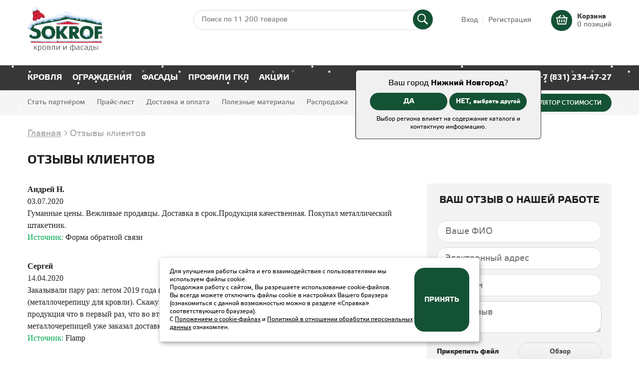

--- FILE ---
content_type: text/html; charset=UTF-8
request_url: https://sokrof.ru/otzyvy-klientov/
body_size: 14628
content:
<!DOCTYPE html>
<html lang="ru">
<head>
    <meta charset="utf-8" />
    <meta http-equiv="X-UA-Compatible" content="IE=edge" />
    <meta name="viewport" content="width=device-width, initial-scale=1" />

    <meta http-equiv="Content-Type" content="text/html; charset=UTF-8" />
<meta name="keywords" content="Отзывы клиентов" />
<meta name="description" content="Отзывы клиентов" />
<script type="text/javascript" data-skip-moving="true">(function(w, d, n) {var cl = "bx-core";var ht = d.documentElement;var htc = ht ? ht.className : undefined;if (htc === undefined || htc.indexOf(cl) !== -1){return;}var ua = n.userAgent;if (/(iPad;)|(iPhone;)/i.test(ua)){cl += " bx-ios";}else if (/Windows/i.test(ua)){cl += ' bx-win';}else if (/Macintosh/i.test(ua)){cl += " bx-mac";}else if (/Linux/i.test(ua) && !/Android/i.test(ua)){cl += " bx-linux";}else if (/Android/i.test(ua)){cl += " bx-android";}cl += (/(ipad|iphone|android|mobile|touch)/i.test(ua) ? " bx-touch" : " bx-no-touch");cl += w.devicePixelRatio && w.devicePixelRatio >= 2? " bx-retina": " bx-no-retina";var ieVersion = -1;if (/AppleWebKit/.test(ua)){cl += " bx-chrome";}else if (/Opera/.test(ua)){cl += " bx-opera";}else if (/Firefox/.test(ua)){cl += " bx-firefox";}ht.className = htc ? htc + " " + cl : cl;})(window, document, navigator);</script>


<link href="/bitrix/cache/css/s1/main/page_db346776dee560d55c40818938c03785/page_db346776dee560d55c40818938c03785_v1.css?1719395038478" type="text/css"  rel="stylesheet" />
<link href="/bitrix/cache/css/s1/main/template_2ead88989dea05eb810346e25c539583/template_2ead88989dea05eb810346e25c539583_v1.css?1752139289137822" type="text/css"  data-template-style="true" rel="stylesheet" />







    
    <link rel="shortcut icon" type="image/x-icon" href="/local/templates/.default/favicon.ico" />
    
    <!-- Stylesheets -->
                    	
    <!-- Scripts -->
    <script type="text/javascript" src="/local/templates/.default/js/vendor/jquery-3.3.1.min.js" data-skip-moving="true"></script>
                                    
    <title>Отзывы клиентов</title>

    <!-- Yandex.Metrika counter -->
<noscript><div><img src="https://mc.yandex.ru/watch/53120923" style="position:absolute; left:-9999px;" alt="" /></div></noscript>
<!-- /Yandex.Metrika counter -->
<!-- Top.Mail.Ru counter -->
<noscript><div><img src="https://top-fwz1.mail.ru/counter?id=3350178;js=na" style="position:absolute;left:-9999px;" alt="Top.Mail.Ru" /></div></noscript>
<!-- /Top.Mail.Ru counter -->
<!---->
</head>
<body>
<div class="snow header__snow"><div class="snow__item"></div></div>

<!-- No script warning -->
<noscript>
    <div id="noScriptWarning">
        К сожалению, ваш браузер <strong>не поддерживает</strong> JavaScript.
        Пожалуйста, <a href="http://browsehappy.com/" target="_blank" rel="nofollow">обновите</a> ваш браузер или включите поддержку JavaScript для корректного отображения страницы.
    </div>
</noscript>

<!-- Outdated browser warning -->
<!--[if lte IE 10]>
<div id="outdatedBrowserWarning">
    Вы используете <strong>устаревший</strong> браузер. Пожалуйста,
    <a href="http://browsehappy.com/" target="_blank" rel="nofollow" style="text-decoration: underline;">обновите</a> ваш браузер
    для корректного отображения страницы.
</div>
<![endif]-->


<header>
	<!--<div class="header-warning-bar" style="min-height: 25px;text-align: center;color: #ffffff;background-color: rgb(33, 167, 63);font-size: 16px;padding: 5px 0">По техническим причинам розничный отдел 08.08.25 в Нижнем Новгороде не работает.<br/>Всё заказы в  интернет-магазине от 08.08.25 будут обработаны 11.08.25</div>-->
    <div class="header-top-bar">
        <div class="container clearfix">
            <a href="/" class="logo header-logo">
                <img class="logo-image" src="/local/templates/.default/img/logo-sokrof.png" alt="Сокроф" />
            </a>
            
            <div class="header-cart">
                <div id="bx_basketFKauiI" class="bx-basket bx-opener"><!--'start_frame_cache_bx_basketFKauiI'-->
<div class="bx-hdr-profile">
	<div class="bx-basket-block">
		<a href="/personal/cart/" class="clearfix">
		 <!-- мигает, если корзина не пустая -->
            <div class="btn header-cart-btn "></div>
            <div class="header-cart-text">
                <span class="header-cart-text_bold">Корзина</span><br />
                0 позиций            </div>
        </a>
	</div>
</div><!--'end_frame_cache_bx_basketFKauiI'--></div>
            </div>

            

<form action="/catalog/index.php" class="header-search-form">
    <input type="text" name="q" class="header-search-input" placeholder="Поиск по 11 200 товаров">
    <button type="submit" name="s" class="header-search-button"></button>
</form>            
            <div class="top-bar-slogan"></div>
            
            <div class="account-links">
                                                        <a href="/login/?login=yes&backurl=%2Fotzyvy-klientov%2Findex.php" class="account-links-item account-links-item_first">Вход</a>
                    <a href="/login/?register=yes&backurl=%2Fotzyvy-klientov%2Findex.php" class="account-links-item account-links-item_last">Регистрация</a>
                            </div>

                            <div class="city-approve">
                    <span>Ваш город <span class="city-green">Нижний Новгород</span>?</span><br>
                    <a href="javascript:void(0);" class="btn cityapprove">ДА</a>
                    <a href="javascript:void(0);" class="btn citychange">НЕТ, <span class="minitext">выбрать другой</span></a>
                    <div class="city-note">Выбор региона влияет на содержание каталога и контактную информацию.</div>
                </div>
                    </div>
    </div>

            <div class="city-bar">
            <div class="city-container">
                <div class="city-title">Ваш город: <span class="city-green">Нижний Новгород</span>?</div>
                <a href="javascript:void(0);" class="btn cityapprove">ДА</a>
                <a href="javascript:void(0);" class="btn citychange">НЕТ</a>
            </div>
        </div>
        
    <div class="header-middle-bar">
        <div class="container clearfix">
		                <a href="/kalkulyator/" class="btn header-calculator-btn">Калькулятор стоимости</a>
            <a href="tel:+78312344727" class="mobile-phone-link">+7 (831) 234-47-27</a>
            
            <div class="header-hamburger">
                <div class="header-hamburger-line"></div>
            </div>
            
            <div class="header-phone">
                <a href="tel:+78312344727" class="header-phone-link" onclick="yaCounter53120923.reachGoal('ZV'); return true;">+7 (831) 234-47-27</a>
            </div>

            <div class="header-city">
                <a class="header-city-name" href="#citySelector" data-fancybox="">Нижний Новгород</a>
            </div>

                        

<ul class="header-catalog-menu">

    
        
            <li class="header-catalog-menu-category has-submenu">
                <a href="/catalog/krovlya/" class="header-catalog-menu-link">Кровля</a>
                <ul class="header-catalog-menu-sections">

                    
                                                
                        
                            <li class="header-catalog-menu-sections-item has-submenu">
                                <a href="/catalog/metallocherepitsa/" class="header-catalog-menu-sections-link">Металлочерепица</a>
                                                                    <ul class="header-catalog-menu-subsections">
                                                                    
                        
                        
                    
                                                
                        
                        
                            <li class="header-catalog-menu-subsections-item">
                                <a href="/catalog/metallocherepitsa/metallocherepitsa-15/" class="header-catalog-menu-subsections-link">
                                    Металлочерепица-15                                </a>
                            </li>

                        
                    
                                                
                        
                        
                            <li class="header-catalog-menu-subsections-item">
                                <a href="/catalog/metallocherepitsa/metallocherepitsa-21/" class="header-catalog-menu-subsections-link">
                                    Металлочерепица-21                                </a>
                            </li>

                        
                    
                                                        </ul>
                            </li>
                                                                            
                        
                            <li class="header-catalog-menu-sections-item has-submenu">
                                <a href="/catalog/profnastil/" class="header-catalog-menu-sections-link">Профнастил</a>
                                                                    <ul class="header-catalog-menu-subsections">
                                                                    
                        
                        
                    
                                                
                        
                        
                            <li class="header-catalog-menu-subsections-item">
                                <a href="/catalog/profnastil/mp-20/" class="header-catalog-menu-subsections-link">
                                    МП 20                                </a>
                            </li>

                        
                    
                                                
                        
                        
                            <li class="header-catalog-menu-subsections-item">
                                <a href="/catalog/profnastil/s-10-/" class="header-catalog-menu-subsections-link">
                                    С 10                                 </a>
                            </li>

                        
                    
                                                
                        
                        
                            <li class="header-catalog-menu-subsections-item">
                                <a href="/catalog/profnastil/s-21/" class="header-catalog-menu-subsections-link">
                                    С 21                                </a>
                            </li>

                        
                    
                                                
                        
                        
                            <li class="header-catalog-menu-subsections-item">
                                <a href="/catalog/profnastil/s-8/" class="header-catalog-menu-subsections-link">
                                    С 8                                </a>
                            </li>

                        
                    
                                                
                        
                        
                            <li class="header-catalog-menu-subsections-item">
                                <a href="/catalog/profnastil/ns-35/" class="header-catalog-menu-subsections-link">
                                    НС 35                                </a>
                            </li>

                        
                    
                                                
                        
                        
                            <li class="header-catalog-menu-subsections-item">
                                <a href="/catalog/profnastil/ns-44/" class="header-catalog-menu-subsections-link">
                                    НС 44                                </a>
                            </li>

                        
                    
                                                        </ul>
                            </li>
                                                                            
                        
                            <li class="header-catalog-menu-sections-item">
                                <a href="/catalog/list-gladkiy/" class="header-catalog-menu-sections-link">Лист гладкий</a>
                                
                        
                        
                    
                                                
                        
                            <li class="header-catalog-menu-sections-item">
                                <a href="/catalog/vodostochnaya-sistema/" class="header-catalog-menu-sections-link">Водосточная система</a>
                                
                        
                        
                    
                                                
                        
                            <li class="header-catalog-menu-sections-item">
                                <a href="/catalog/vodostok-bryza/" class="header-catalog-menu-sections-link">Водосток Bryza</a>
                                
                        
                        
                    
                                                
                        
                            <li class="header-catalog-menu-sections-item has-submenu">
                                <a href="/catalog/dobornye-elementy-krovli/" class="header-catalog-menu-sections-link">Доборные элементы кровли</a>
                                                                    <ul class="header-catalog-menu-subsections">
                                                                    
                        
                        
                    
                                                
                        
                        
                            <li class="header-catalog-menu-subsections-item">
                                <a href="/catalog/dobornye-elementy-krovli/endova-verkhnyaya-150-150-2000/" class="header-catalog-menu-subsections-link">
                                    Ендова верхняя 150*150*2000                                </a>
                            </li>

                        
                    
                                                
                        
                        
                            <li class="header-catalog-menu-subsections-item">
                                <a href="/catalog/dobornye-elementy-krovli/endova-nizhnyaya-250-250-2000/" class="header-catalog-menu-subsections-link">
                                    Ендова нижняя 250*250*2000                                </a>
                            </li>

                        
                    
                                                
                        
                        
                            <li class="header-catalog-menu-subsections-item">
                                <a href="/catalog/dobornye-elementy-krovli/karniznaya-planka-75-70-2000/" class="header-catalog-menu-subsections-link">
                                    Карнизная планка 75*70*2000                                </a>
                            </li>

                        
                    
                                                
                        
                        
                            <li class="header-catalog-menu-subsections-item">
                                <a href="/catalog/dobornye-elementy-krovli/planka-konka-ploskogo-145-145-2000/" class="header-catalog-menu-subsections-link">
                                    Планка конька плоского 145*145*2000                                </a>
                            </li>

                        
                    
                                                
                        
                        
                            <li class="header-catalog-menu-subsections-item">
                                <a href="/catalog/dobornye-elementy-krovli/planka-konka-figurnogo-150-150-2000/" class="header-catalog-menu-subsections-link">
                                    Планка конька фигурного 150*150*2000                                </a>
                            </li>

                        
                    
                                                
                        
                        
                            <li class="header-catalog-menu-subsections-item">
                                <a href="/catalog/dobornye-elementy-krovli/planka-primykaniya-140-100-2000/" class="header-catalog-menu-subsections-link">
                                    Планка примыкания 140*100*2000                                </a>
                            </li>

                        
                    
                                                
                        
                        
                            <li class="header-catalog-menu-subsections-item">
                                <a href="/catalog/dobornye-elementy-krovli/planka-snegozaderzhaniya/" class="header-catalog-menu-subsections-link">
                                    Планка снегозадержания                                </a>
                            </li>

                        
                    
                                                
                        
                        
                            <li class="header-catalog-menu-subsections-item">
                                <a href="/catalog/dobornye-elementy-krovli/tortsevaya-planka-90-100-2000/" class="header-catalog-menu-subsections-link">
                                    Торцевая планка 90*100*2000                                </a>
                            </li>

                        
                    
                                                
                        
                        
                            <li class="header-catalog-menu-subsections-item">
                                <a href="/catalog/dobornye-elementy-krovli/planka-konka-ploskogo-195-195-2000/" class="header-catalog-menu-subsections-link">
                                    Планка конька плоского 195*195*2000                                </a>
                            </li>

                        
                    
                                                        </ul>
                            </li>
                                                                            
                        
                            <li class="header-catalog-menu-sections-item">
                                <a href="/catalog/samorezy/" class="header-catalog-menu-sections-link">Саморезы</a>
                                
                        
                        
                    
                                                
                        
                            <li class="header-catalog-menu-sections-item">
                                <a href="/catalog/kraska/" class="header-catalog-menu-sections-link">Краска</a>
                                
                        
                        
                    
                                                
                        
                            <li class="header-catalog-menu-sections-item">
                                <a href="/catalog/uplotnitel/" class="header-catalog-menu-sections-link">Уплотнитель</a>
                                
                        
                        
                    
                                                
                        
                            <li class="header-catalog-menu-sections-item">
                                <a href="/catalog/paro-gidro-teploizolyatsiya/" class="header-catalog-menu-sections-link">Паро, гидро,теплоизоляция</a>
                                
                        
                        
                    
                                                
                        
                            <li class="header-catalog-menu-sections-item">
                                <a href="/catalog/dobornye-elementy-krov-kompl-/" class="header-catalog-menu-sections-link">Доборные элементы (кров. компл.)</a>
                                
                        
                        
                    
                                                
                        
                        
                    
                    
                </ul>
            </li>

        
    
        
            <li class="header-catalog-menu-category has-submenu">
                <a href="/catalog/ograzhdeniya/" class="header-catalog-menu-link">Ограждения</a>
                <ul class="header-catalog-menu-sections">

                    
                                                
                        
                            <li class="header-catalog-menu-sections-item has-submenu">
                                <a href="/catalog/profnastil/" class="header-catalog-menu-sections-link">Профнастил</a>
                                                                    <ul class="header-catalog-menu-subsections">
                                                                    
                        
                        
                    
                                                
                        
                        
                            <li class="header-catalog-menu-subsections-item">
                                <a href="/catalog/profnastil/mp-20/" class="header-catalog-menu-subsections-link">
                                    МП 20                                </a>
                            </li>

                        
                    
                                                
                        
                        
                            <li class="header-catalog-menu-subsections-item">
                                <a href="/catalog/profnastil/s-10-/" class="header-catalog-menu-subsections-link">
                                    С 10                                 </a>
                            </li>

                        
                    
                                                
                        
                        
                            <li class="header-catalog-menu-subsections-item">
                                <a href="/catalog/profnastil/s-21/" class="header-catalog-menu-subsections-link">
                                    С 21                                </a>
                            </li>

                        
                    
                                                
                        
                        
                            <li class="header-catalog-menu-subsections-item">
                                <a href="/catalog/profnastil/s-8/" class="header-catalog-menu-subsections-link">
                                    С 8                                </a>
                            </li>

                        
                    
                                                
                        
                        
                            <li class="header-catalog-menu-subsections-item">
                                <a href="/catalog/profnastil/ns-35/" class="header-catalog-menu-subsections-link">
                                    НС 35                                </a>
                            </li>

                        
                    
                                                
                        
                        
                            <li class="header-catalog-menu-subsections-item">
                                <a href="/catalog/profnastil/ns-44/" class="header-catalog-menu-subsections-link">
                                    НС 44                                </a>
                            </li>

                        
                    
                                                        </ul>
                            </li>
                                                                            
                        
                            <li class="header-catalog-menu-sections-item has-submenu">
                                <a href="/catalog/shtaketnik/" class="header-catalog-menu-sections-link">Штакетник</a>
                                                                    <ul class="header-catalog-menu-subsections">
                                                                    
                        
                        
                    
                                                
                        
                        
                            <li class="header-catalog-menu-subsections-item">
                                <a href="/catalog/shtaketnik/evroshtaketnik-premium/" class="header-catalog-menu-subsections-link">
                                    Евроштакетник Premium                                </a>
                            </li>

                        
                    
                                                
                        
                        
                            <li class="header-catalog-menu-subsections-item">
                                <a href="/catalog/shtaketnik/evroshtaketnik/" class="header-catalog-menu-subsections-link">
                                    Евроштакетник                                </a>
                            </li>

                        
                    
                                                
                        
                        
                            <li class="header-catalog-menu-subsections-item">
                                <a href="/catalog/shtaketnik/shtaketnik-kruglyy/" class="header-catalog-menu-subsections-link">
                                    Штакетник круглый                                </a>
                            </li>

                        
                    
                                                
                        
                        
                            <li class="header-catalog-menu-subsections-item">
                                <a href="/catalog/shtaketnik/shtaketnik-m-profil-shirokiy/" class="header-catalog-menu-subsections-link">
                                    Штакетник М-Профиль широкий                                </a>
                            </li>

                        
                    
                                                
                        
                        
                            <li class="header-catalog-menu-subsections-item">
                                <a href="/catalog/shtaketnik/shtaketnik-m-profil/" class="header-catalog-menu-subsections-link">
                                    Штакетник М-Профиль                                </a>
                            </li>

                        
                    
                                                
                        
                        
                            <li class="header-catalog-menu-subsections-item">
                                <a href="/catalog/shtaketnik/shtaketnik-kantri/" class="header-catalog-menu-subsections-link">
                                    Штакетник Кантри                                </a>
                            </li>

                        
                    
                                                        </ul>
                            </li>
                                                                            
                        
                            <li class="header-catalog-menu-sections-item">
                                <a href="/catalog/list-gladkiy/" class="header-catalog-menu-sections-link">Лист гладкий</a>
                                
                        
                        
                    
                                                
                        
                            <li class="header-catalog-menu-sections-item has-submenu">
                                <a href="/catalog/truba-profilnaya/" class="header-catalog-menu-sections-link">Труба профильная</a>
                                                                    <ul class="header-catalog-menu-subsections">
                                                                    
                        
                        
                    
                                                
                        
                        
                            <li class="header-catalog-menu-subsections-item">
                                <a href="/catalog/truba-profilnaya/zaglushki-dlya-prof-truby/" class="header-catalog-menu-subsections-link">
                                    Заглушки (для проф трубы)                                </a>
                            </li>

                        
                    
                                                
                        
                        
                            <li class="header-catalog-menu-subsections-item">
                                <a href="/catalog/truba-profilnaya/dobornye-elementy-dlya-prof-truby/" class="header-catalog-menu-subsections-link">
                                    Доборные элементы (для проф трубы)                                </a>
                            </li>

                        
                    
                                                        </ul>
                            </li>
                                                                            
                        
                            <li class="header-catalog-menu-sections-item">
                                <a href="/catalog/samorezy/" class="header-catalog-menu-sections-link">Саморезы</a>
                                
                        
                        
                    
                                                
                        
                            <li class="header-catalog-menu-sections-item">
                                <a href="/catalog/kraska/" class="header-catalog-menu-sections-link">Краска</a>
                                
                        
                        
                    
                    
                </ul>
            </li>

        
    
        
            <li class="header-catalog-menu-category has-submenu">
                <a href="/catalog/fasady/" class="header-catalog-menu-link">Фасады</a>
                <ul class="header-catalog-menu-sections">

                    
                                                
                        
                            <li class="header-catalog-menu-sections-item has-submenu">
                                <a href="/catalog/sayding/" class="header-catalog-menu-sections-link">Сайдинг</a>
                                                                    <ul class="header-catalog-menu-subsections">
                                                                    
                        
                        
                    
                                                
                        
                        
                            <li class="header-catalog-menu-subsections-item">
                                <a href="/catalog/sayding/eko-brus/" class="header-catalog-menu-subsections-link">
                                    Эко-брус                                </a>
                            </li>

                        
                    
                                                
                        
                        
                            <li class="header-catalog-menu-subsections-item">
                                <a href="/catalog/sayding/sofity-perforirovannye/" class="header-catalog-menu-subsections-link">
                                    Софиты перфорированные                                </a>
                            </li>

                        
                    
                                                
                        
                        
                            <li class="header-catalog-menu-subsections-item">
                                <a href="/catalog/sayding/korabelnaya-doska/" class="header-catalog-menu-subsections-link">
                                    Корабельная доска                                </a>
                            </li>

                        
                    
                                                
                        
                        
                            <li class="header-catalog-menu-subsections-item">
                                <a href="/catalog/sayding/sofity-bez-perforatsii/" class="header-catalog-menu-subsections-link">
                                    Софиты без перфорации                                </a>
                            </li>

                        
                    
                                                
                        
                        
                            <li class="header-catalog-menu-subsections-item">
                                <a href="/catalog/sayding/blok-khaus/" class="header-catalog-menu-subsections-link">
                                    Блок-Хаус                                </a>
                            </li>

                        
                    
                                                        </ul>
                            </li>
                                                                            
                        
                            <li class="header-catalog-menu-sections-item has-submenu">
                                <a href="/catalog/dobornye-elementy-saydinga/" class="header-catalog-menu-sections-link">Доборные элементы сайдинга</a>
                                                                    <ul class="header-catalog-menu-subsections">
                                                                    
                        
                        
                    
                                                
                        
                        
                            <li class="header-catalog-menu-subsections-item">
                                <a href="/catalog/dobornye-elementy-saydinga/dobornye-elementy-saydinga-korabelnaya-doska/" class="header-catalog-menu-subsections-link">
                                    Доборные элементы сайдинга Корабельная доска                                </a>
                            </li>

                        
                    
                                                
                        
                        
                            <li class="header-catalog-menu-subsections-item">
                                <a href="/catalog/dobornye-elementy-saydinga/dobornye-elementy-saydinga-eko-brus-i-sofit/" class="header-catalog-menu-subsections-link">
                                    Доборные элементы сайдинга Эко-Брус и Софит                                </a>
                            </li>

                        
                    
                                                
                        
                        
                            <li class="header-catalog-menu-subsections-item">
                                <a href="/catalog/dobornye-elementy-saydinga/dobornye-elementy-saydinga-blok-khaus/" class="header-catalog-menu-subsections-link">
                                    Доборные элементы сайдинга Блок-Хаус                                </a>
                            </li>

                        
                    
                                                        </ul>
                            </li>
                                                                            
                        
                            <li class="header-catalog-menu-sections-item has-submenu">
                                <a href="/catalog/profnastil/" class="header-catalog-menu-sections-link">Профнастил</a>
                                                                    <ul class="header-catalog-menu-subsections">
                                                                    
                        
                        
                    
                                                
                        
                        
                            <li class="header-catalog-menu-subsections-item">
                                <a href="/catalog/profnastil/mp-20/" class="header-catalog-menu-subsections-link">
                                    МП 20                                </a>
                            </li>

                        
                    
                                                
                        
                        
                            <li class="header-catalog-menu-subsections-item">
                                <a href="/catalog/profnastil/s-10-/" class="header-catalog-menu-subsections-link">
                                    С 10                                 </a>
                            </li>

                        
                    
                                                
                        
                        
                            <li class="header-catalog-menu-subsections-item">
                                <a href="/catalog/profnastil/s-21/" class="header-catalog-menu-subsections-link">
                                    С 21                                </a>
                            </li>

                        
                    
                                                
                        
                        
                            <li class="header-catalog-menu-subsections-item">
                                <a href="/catalog/profnastil/s-8/" class="header-catalog-menu-subsections-link">
                                    С 8                                </a>
                            </li>

                        
                    
                                                
                        
                        
                            <li class="header-catalog-menu-subsections-item">
                                <a href="/catalog/profnastil/ns-35/" class="header-catalog-menu-subsections-link">
                                    НС 35                                </a>
                            </li>

                        
                    
                                                
                        
                        
                            <li class="header-catalog-menu-subsections-item">
                                <a href="/catalog/profnastil/ns-44/" class="header-catalog-menu-subsections-link">
                                    НС 44                                </a>
                            </li>

                        
                    
                                                        </ul>
                            </li>
                                                                            
                        
                            <li class="header-catalog-menu-sections-item">
                                <a href="/catalog/list-gladkiy/" class="header-catalog-menu-sections-link">Лист гладкий</a>
                                
                        
                        
                    
                                                
                        
                            <li class="header-catalog-menu-sections-item">
                                <a href="/catalog/samorezy/" class="header-catalog-menu-sections-link">Саморезы</a>
                                
                        
                        
                    
                                                
                        
                            <li class="header-catalog-menu-sections-item">
                                <a href="/catalog/kraska/" class="header-catalog-menu-sections-link">Краска</a>
                                
                        
                        
                    
                                                
                        
                            <li class="header-catalog-menu-sections-item">
                                <a href="/catalog/paro-gidro-teploizolyatsiya/" class="header-catalog-menu-sections-link">Паро, гидро,теплоизоляция</a>
                                
                        
                        
                    
                                                
                        
                            <li class="header-catalog-menu-sections-item has-submenu">
                                <a href="/catalog/profili-dlya-gipsokartona/" class="header-catalog-menu-sections-link">Профили для гипсокартона</a>
                                                                    <ul class="header-catalog-menu-subsections">
                                                                    
                        
                        
                    
                                                
                        
                        
                            <li class="header-catalog-menu-subsections-item">
                                <a href="/catalog/profili-dlya-gipsokartona/profili/" class="header-catalog-menu-subsections-link">
                                    Профили                                </a>
                            </li>

                        
                    
                                                
                        
                        
                            <li class="header-catalog-menu-subsections-item">
                                <a href="/catalog/profili-dlya-gipsokartona/komplektuyushchie-gkl/" class="header-catalog-menu-subsections-link">
                                    Комплектующие                                </a>
                            </li>

                        
                    
                                            </ul>
                                            
                </ul>
            </li>

        
    
        
            <li class="header-catalog-menu-category has-submenu">
                <a href="/catalog/profili-gkl/" class="header-catalog-menu-link">Профили ГКЛ</a>
                <ul class="header-catalog-menu-sections">

                    
                                                
                        
                            <li class="header-catalog-menu-sections-item has-submenu">
                                <a href="/catalog/profili-dlya-gipsokartona/" class="header-catalog-menu-sections-link">Профили для гипсокартона</a>
                                                                    <ul class="header-catalog-menu-subsections">
                                                                    
                        
                        
                    
                                                
                        
                        
                            <li class="header-catalog-menu-subsections-item">
                                <a href="/catalog/profili-dlya-gipsokartona/profili/" class="header-catalog-menu-subsections-link">
                                    Профили                                </a>
                            </li>

                        
                    
                                                
                        
                        
                            <li class="header-catalog-menu-subsections-item">
                                <a href="/catalog/profili-dlya-gipsokartona/komplektuyushchie-gkl/" class="header-catalog-menu-subsections-link">
                                    Комплектующие                                </a>
                            </li>

                        
                    
                                            </ul>
                                            
                </ul>
            </li>

        
    
        
    
    <li class="header-catalog-menu-category">
        <a href="/aktsii/" class="header-catalog-menu-link">Акции</a>
    </li>

</ul>        </div>
    </div>
    
    <div class="header-bottom-bar">
        <div class="container">
                        

    <ul class="header-menu clearfix">

                	        		<li class="header-menu-item">
                    <a href="/partnerstvo/" class="header-menu-link">Стать партнёром</a>
                </li>
        	        	
                	        		<li class="header-menu-item">
                    <a href="/prays-list/" class="header-menu-link">Прайс-лист</a>
                </li>
        	        	
                	        		<li class="header-menu-item">
                    <a href="/dostavka-i-oplata/" class="header-menu-link">Доставка и оплата</a>
                </li>
        	        	
                	        		<li class="header-menu-item">
                    <a href="/poleznye-materialy/" class="header-menu-link">Полезные материалы</a>
                </li>
        	        	
                	        		<li class="header-menu-item">
                    <a href="/rasprodazha/" class="header-menu-link">Распродажа</a>
                </li>
        	        	
                	        		<li class="header-menu-item">
                    <a href="/kontakty-i-rekvizity/" class="header-menu-link">Контакты и реквизиты</a>
                </li>
        	        	
                	        		<li class="header-menu-item">
                    <a href="" class="header-menu-link"></a>
                </li>
        	        	
        
    </ul>

        </div>
    </div>
</header>

<div class="container main-content">
        <link href="/bitrix/css/main/font-awesome.css?167462885428777" type="text/css" rel="stylesheet" />
<div class="bx-breadcrumb">
			<div class="bx-breadcrumb-item" id="bx_breadcrumb_0" itemscope="" itemtype="http://data-vocabulary.org/Breadcrumb">
				
				<a href="/" class="bx-breadcrumb-item-link" title="Главная" itemprop="url">
					<span itemprop="title">Главная</span>
				</a>
			</div>
			<div class="bx-breadcrumb-item">
				<i class="fa fa-angle-right"></i>
				<span>Отзывы клиентов</span>
			</div><div style="clear:both"></div></div>
    <h1 class="page-title">Отзывы клиентов</h1>

    <p class="clearfix">
</p>
<p class="partnership-content">
</p>
<p>
</p>
<p style="text-align: center;">
</p>
<p style="text-align: left;">
 <span style="font-family: Verdana; font-size: 12pt;"><b>
	<div id="comp_6dfed61316ba9dbb3699368b34ede7cc">


<form class="partnership-form" action="/otzyvy-klientov/" method="POST" enctype="multipart/form-data"><input type="hidden" name="bxajaxid" id="bxajaxid_6dfed61316ba9dbb3699368b34ede7cc_8BACKi" value="6dfed61316ba9dbb3699368b34ede7cc" /><input type="hidden" name="AJAX_CALL" value="Y" />    <h4 class="partnership-form-title">Ваш отзыв о нашей работе</h4>

    
    
    <input type="hidden" name="FORM_ID" value="6dfed61316ba9dbb3699368b34ede7cc">
    <input type="hidden" name="SESSION_ID" value="07f9e2a451b4e55f7304dc0740034962">
    <input type="hidden" name="FEEDBACK_TYPE" value="Отзыв клиента">
	<input type="hidden" name="EMAIL_TO" value="zakaz-nn@sokrof.com">

    <input
        type="text"
        name="NAME"
        class="partnership-form-input"
        value=""
        placeholder="Ваше ФИО"
        required=""
    >
    <input
        type="email"
        name="EMAIL"
        class="partnership-form-input"
        value=""
        placeholder="Электронный адрес"
        required=""
    >
    <input
        type="tel"
        name="PHONE"
        class="partnership-form-input"
        value=""
        placeholder="Телефон"
        required=""
    >
	
	<textarea name="OTZIV" class="partnership-form-input" style="width: 100%;border-radius: 20px;padding: 11px 16px;box-sizing: border-box;" placeholder="Ваш отзыв"></textarea>

    	        <input
            type="text"
            name="IMYA"
			class="callback-popup-input"
            style="display:none;"
			placeholder="Имя"
			value=""
        >
        <input
            type="text"
            name="POCHTA"
			class="callback-popup-input"
            style="position: absolute; left: -9999px;"
			placeholder="Почта"
			value=""
        >	

    <div class="partnership-form-captcha">
        
    </div>

    <input type="file" name="FILE" size="">

    <div class="partnership-form-checkbox-container clearfix">
        <input type="checkbox" name="POLICY" id="policy" class="partnership-form-checkbox"  required="">
        <label for="policy" class="partnership-form-label clearfix">
            Настоящим подтверждаю, что я ознакомлен и согласен с условиями <a href="/politika-konfidentsialnosti/" class="partnership-form-politic-link" target="_blank">политики конфиденциальности</a>.
        </label>
    </div>

    <input type="submit" name="WEBTU_FEEDBACK" class="partnership-form-submit btn" value="Отправить">

</form>

</div> </b></span>
</p>
<p style="text-align: left;">
 <span style="font-family: Verdana; font-size: 12pt;"><b>Андрей Н.</b></span><br>
 <span style="font-family: Verdana; font-size: 12pt;">
	03.07.2020</span><br>
 <span style="font-family: Verdana; font-size: 12pt;">
	Гуманные цены. Вежливые продавцы. Доставка в срок.Продукция качественная. Покупал металлический штакетник.</span><br>
 <span style="font-family: Verdana; font-size: 12pt;"> <span style="color: #00a650;">Источник:</span>&nbsp;</span><span style="font-family: Verdana; font-size: 12pt;">Форма обратной связи</span><br>
</p>
<p style="text-align: left;">
	<span style="font-family: Verdana; font-size: 12pt;"><br>
	</span>
</p>
<p style="text-align: left;">
 <span style="font-family: Verdana; font-size: 12pt;"><b>Сергей</b></span><br>
 <span style="font-family: Verdana; font-size: 12pt;">
	14.04.2020</span><br>
 <span style="font-family: Verdana; font-size: 12pt;">
	Заказывали пару раз: летом 2019 года (делали забор, нужен был штакетник) и в октябре 2019 года (металлочерепицу для кровли). Скажу так, если хочешь придратся, то найдёшь к чему. Меня устроила продукция что в первый раз, что во второй. Летом приехал сам и пришлось постоять в очереди. С металлочерепицей уже заказал доставку. Привезли в назначенный день, ничего вроде бы не забыли.</span><br>
 <span style="font-family: Verdana; font-size: 12pt;"> <span style="color: #00a650;">Источник:</span> <a href="https://nnovgorod.flamp.ru/user3842805">Flamp</a></span><br>
 <br>
 <span style="font-family: Verdana; font-size: 12pt;"><b>Светлана</b><br>
	 24.01.2020<br>
	 Заказали металлочерепицу в компании «Сокроф» в Дзержинске. Попросили вперед предоплату 50%, остальное мы уже доплатили с доставкой. Привезли аккуратно упакованную черепицу.Но при выгрузке заметили, что двух листов не хватает… Сказали об этом водителю. В итоге он связался с менеджером и нам пересчитали стоимость – заплатили за минусом стоимости этих двух листов. Уехал со словами «ждите, скоро привезем». На следующий день менеджер нам позвонил и буквально на следующий или через день уже все было на месте! Вообще, все нормально, хотя небольшой осадок остался.<br>
 </span><span style="font-family: Verdana; font-size: 12pt;"><span style="color: #00a650;">Источник: </span><a href="http://www.xn--j1ahbhcw.xn--p1ai/reviews">Близко</a><br>
 </span><br>
 <span style="font-family: Verdana; font-size: 12pt;"><b>Сергей О.<br>
 </b>25.12.2019<br>
	 Продукция хорошего качества, толщина металла соответствует. Изготавливают достаточно быстро. С отгрузкой проблемы, лучше приезжать в будни во второй половине дня. В выходные лучше вообще не приезжать, иначе можно легко простоять несколько часов.<br>
 <span style="color: #00a650;">Источник:</span>&nbsp;<a href="https://yandex.ru/user/vg9v8bpd3pparb2drgetv5tgag?utm_source=org&main_tab=org">Яндекс.Карты</a><br>
 </span><br>
 <span style="font-family: Verdana; font-size: 12pt;"><b>Артём Н.&nbsp;</b><br>
 </span><span style="font-family: Verdana; font-size: 12pt;">23.05.2019</span><span style="font-family: Verdana; font-size: 12pt;"><br>
 </span><span style="font-family: Verdana; font-size: 12pt;">Очень отзывчивые люди по вопросам, всё посчитают сами по материалам, крайне вежливые не смотря на рабочее загруженность, молодцы, 5,баллов за приём и качество!!!!!!</span><br>
 <span style="font-family: Verdana; font-size: 12pt;"><span style="color: #00a650;">Источник:</span> </span><span style="font-family: Verdana; font-size: 12pt;"><a href="https://yandex.ru/user/74t2dgxruct5fyk9rv6bhnd3g4?utm_source=org&main_tab=org">Яндекс.Карты</a></span>
</p>
 <span style="font-family: Verdana; font-size: 12pt;"><a href="https://yandex.ru/user/74t2dgxruct5fyk9rv6bhnd3g4?utm_source=org&main_tab=org"></a></span><br>    </div>	<!-- START Cookie-Alert -->
	<div id="cookie_note">
		<p>
			Для улучшения работы сайта и его взаимодействия с пользователями мы используем файлы cookie.<br/>
			Продолжая работу с сайтом, Вы разрешаете использование cookie-файлов.<br/>
			Вы всегда можете отключить файлы cookie в настройках Вашего браузера (ознакомиться с данной возможностью можно в разделе «Справка» соответствующего браузера).<br/>
			С <u><a href="https://sokrof.ru/polozhenie-o-cookie-faylakh/" target="_blank">Положением о cookie-файлах</a></u> и <u><a href="https://sokrof.ru/politika-konfidentsialnosti/" target="_blank">Политикой в отношении обработки персональных данных</a></u> ознакомлен.<br/> 
		</p>
		<br/><button class="button cookie_accept btn btn-primary btn-sm">Принять</button>
	</div>
	<!-- END Cookie-Alert --> 
	<footer class="footer">
    <div class="container clearfix">
        <div class="footer-contacts clearfix">
            <div class="footer-contacts-item">
                <!--<a href="/" class="logo footer-logo">
                    <img class="logo-image" src="/local/templates/.default/img/logo.png" alt="Сокроф" />
                </a>-->
                
                <div class="footer-phones">
                    <a href="tel:+78312344727" class="header-phone-link" onclick="yaCounter53120923.reachGoal(ZV); return true;">+7 (831) 234-47-27</a><br/>                </div>
                
                <a href="mailto:zakaz-nn@sokrof.com" class="footer-email" onclick="yaCounter53120923.reachGoal('mail'); return true;">
                    zakaz-nn@sokrof.com                </a>

				<div>
					<a href="https://vk.com/sokrof" target="_blank"><img src="/local/templates/.default/img/vk-logo.png" style="width: 32px;padding-top:10px;vertical-align:sub;"></a>
					<!--<a href="viber://pa?chatURI=sokrof"><img src="/local/templates/.default/img/viber.png" style="width: 32px;padding-top:10px;vertical-align:sub;"></a>-->
					<!--<a href="whatsapp://send/?phone=79030603336"><img src="/local/templates/.default/img/whats.png" style="width: 32px;padding-top:10px;vertical-align:sub;"></a>
					<a href="tg://resolve?domain=Sokrof"><img src="/local/templates/.default/img/tele.png" style="width: 32px;padding-top:10px;vertical-align:sub;"></a>-->
				</div>
				
				<!--<div><img src="/local/templates/.default/img/vk-logo.png" style="width: 24px;padding-top:10px;vertical-align:sub;"><a href="https://vk.com/sokrof" target="_blank"> Группа VK</a></div>
				<div><img src="/local/templates/.default/img/instagram-icon.png" style="width: 24px;padding-top:10px;vertical-align:sub;"><a href="https://www.instagram.com/sokrof_company/" target="_blank"> Канал в Instagram</a></div>-->
				
            </div>
            
            <div class="footer-contacts-item footer-office">
                <h4 class="footer-office-title">Офис продаж</h4>
                <p class="footer-office-address">г. Нижний Новгород, ул. Шлиссельбургская, 23В</p>
                <p class="footer-office-working-hours">Понедельник - Пятница<br>8:00 - 17:00<br></p>
            </div>
        </div>

                

    <ul class="footer-menu-column">

            		<li class="footer-menu-item">
                <a href="/aktsii/" class="footer-menu-link">Акции</a>
            </li>
            		<li class="footer-menu-item">
                <a href="/partnerstvo/" class="footer-menu-link">Стать партнёром</a>
            </li>
            		<li class="footer-menu-item">
                <a href="/rasprodazha/" class="footer-menu-link">Распродажа</a>
            </li>
            		<li class="footer-menu-item">
                <a href="/prays-list/" class="footer-menu-link">Прайс-лист</a>
            </li>
            		<li class="footer-menu-item">
                <a href="/gde-kupit/" class="footer-menu-link">Где купить</a>
            </li>
        
    </ul>


                

    <ul class="footer-menu-column">

            		<li class="footer-menu-item">
                <a href="" class="footer-menu-link"></a>
            </li>
            		<li class="footer-menu-item">
                <a href="/dostavka-i-oplata/" class="footer-menu-link">Доставка и оплата</a>
            </li>
            		<li class="footer-menu-item">
                <a href="/poleznye-materialy/" class="footer-menu-link">Полезные материалы</a>
            </li>
            		<li class="footer-menu-item">
                <a href="/otzyvy-klientov/" class="footer-menu-link">Отзывы клиентов</a>
            </li>
            		<li class="footer-menu-item">
                <a href="/kontakty-i-rekvizity/" class="footer-menu-link">Контакты и реквизиты</a>
            </li>
        
    </ul>


                

    <ul class="footer-menu-column">

            		<li class="footer-menu-item">
                <a href="/kak-sdelat-zakaz/" class="footer-menu-link">Как сделать заказ</a>
            </li>
            		<li class="footer-menu-item">
                <a href="/vozvrat-tovara/" class="footer-menu-link">Возврат товара</a>
            </li>
            		<li class="footer-menu-item">
                <a href="/garantiya/" class="footer-menu-link">Гарантия</a>
            </li>
            		<li class="footer-menu-item">
                <a href="/o-kompanii/" class="footer-menu-link">О компании</a>
            </li>
            		<li class="footer-menu-item">
                <a href="/novosti/" class="footer-menu-link">Новости</a>
            </li>
        
    </ul>

        
                

    <ul class="footer-catalog-menu">
<!-- сделал автоматическое меню. Добавил result-modifier.php в папку
                    <li class="footer-catalog-menu-item">
                <a href="" class="footer-catalog-menu-link"></a>
            </li>
            
                    <li class="footer-catalog-menu-item">
                <a href="/catalog/krovlya/" class="footer-catalog-menu-link">Кровля</a>
            </li>
            
                    <li class="footer-catalog-menu-item">
                <a href="/catalog/ograzhdeniya/" class="footer-catalog-menu-link">Ограждения</a>
            </li>
            
                    <li class="footer-catalog-menu-item">
                <a href="/catalog/fasady/" class="footer-catalog-menu-link">Фасады</a>
            </li>
            
                    <li class="footer-catalog-menu-item">
                <a href="/catalog/komplektuyushchie/" class="footer-catalog-menu-link">Комплектующие</a>
            </li>
            
                    <li class="footer-catalog-menu-item">
                <a href="" class="footer-catalog-menu-link"></a>
            </li>
            
        -->		
							<li class="footer-catalog-menu-item">
						<a href="/catalog/krovlya/" class="footer-catalog-menu-link">Кровля</a>
					</li>
			
							<li class="footer-catalog-menu-item">
						<a href="/catalog/ograzhdeniya/" class="footer-catalog-menu-link">Ограждения</a>
					</li>
			
							<li class="footer-catalog-menu-item">
						<a href="/catalog/fasady/" class="footer-catalog-menu-link">Фасады</a>
					</li>
			
							<li class="footer-catalog-menu-item">
						<a href="/catalog/profili-gkl/" class="footer-catalog-menu-link">Профили ГКЛ</a>
					</li>
			
				
	</ul>
    </div>

    <div class="footer-bottom-bar">
        <div class="container clearfix">
            <div class="footer-copyright">&copy; SOKROF 2026</div>
            <div class="footer-links">
                <a href="/karta-sayta/" class="footer-links-item">Карта сайта</a>
                <a href="/politika-konfidentsialnosti/" class="footer-links-item">Политика в отношении обработки персональных данных </a>
				<a href="/polozhenie-o-cookie-faylakh/" class="footer-links-item">Положение о cookie-файлах</a>
                <a href="/usloviya-ispolzovaniya-sayta/" class="footer-links-item">Условия использования сайта</a>
            </div>
        </div>
    </div>

    <div class="message-popup">
        <span></span>
        <button class="message-popup-close">+</button>
    </div>

</footer>

<div class="bottom-fixed">
    <div class="container">
        <div class="bottom-fixed-item bottom-fixed-callback">
            <a href="#callbackPopup" class="callback-link" data-fancybox="">Заказать звонок</a>
        </div>
        <div class="bottom-fixed-item bottom-fixed-account">
            <a href="/personal/">Личный кабинет</a>
        </div>
        <div class="bottom-fixed-item bottom-fixed-favourite">
            
<a href="/favourite/">
    Избранное</a>        </div>
                    <div class="bottom-fixed-item bottom-fixed-cart">
                <div id="bx_basketT0kNhm" class="bx-basket bx-opener"><!--'start_frame_cache_bx_basketT0kNhm'-->
<div class="bx-hdr-profile">
	<div class="bx-basket-block">
        <div class="bottom-fixed-cart-text">
            0 позиций        </div>
        	</div>
</div><!--'end_frame_cache_bx_basketT0kNhm'--></div>
            </div>
                <div class="bottom-fixed-item bottom-fixed-top btn"></div>
    </div>
</div>

<div class="popup-form city-selector" id="citySelector">
        

<form class="form-city-selector" action="/otzyvy-klientov/" method="POST">
    <h3 class="popup-form-title">
        Ваш город: &nbsp;&nbsp;&nbsp;<span class="city-selector-name">Нижний Новгород</span>
        <a href="#" class="city-selector_close"><img src="/local/templates/.default/img/close-button.svg" alt=""></a>
    </h3>
    <ul class="city-selector-list">
                    <li class="city-selector-list-item">
                <a href="javascript:void(0)" class="city-selector-list-item-link" data-id="40">
                    Нижний Новгород                </a>
            </li>
                    <li class="city-selector-list-item">
                <a href="javascript:void(0)" class="city-selector-list-item-link" data-id="41">
                    Иваново                </a>
            </li>
                    <li class="city-selector-list-item">
                <a href="javascript:void(0)" class="city-selector-list-item-link" data-id="42">
                    Чебоксары                </a>
            </li>
                    <li class="city-selector-list-item">
                <a href="javascript:void(0)" class="city-selector-list-item-link" data-id="132">
                    Дзержинск                </a>
            </li>
                    <li class="city-selector-list-item">
                <a href="javascript:void(0)" class="city-selector-list-item-link" data-id="245">
                    Ярославль                </a>
            </li>
            </ul>
    <div class="city-selector_btn--wrap">
        <button type="submit" class="btn city-selector_btn">Выбрать</button>
    </div>
    <input type="hidden" id="city_name" name="CITY_NAME" value="">
    <input type="hidden" id="city_id" name="CITY_ID" value="">
</form></div>

<div class="popup-form callback-popup" id="callbackPopup">
    <div id="comp_9d356bc7bbf4da414943f6389bf7fea7">

<form action="/otzyvy-klientov/" method="POST" enctype="multipart/form-data"><input type="hidden" name="bxajaxid" id="bxajaxid_9d356bc7bbf4da414943f6389bf7fea7_Ar8Szp" value="9d356bc7bbf4da414943f6389bf7fea7" /><input type="hidden" name="AJAX_CALL" value="Y" />    <h4 class="callback-popup-title">Звонок менеджера</h4>
    
    
    <input type="hidden" name="FORM_ID" value="9d356bc7bbf4da414943f6389bf7fea7">
    <input type="hidden" name="SESSION_ID" value="07f9e2a451b4e55f7304dc0740034962">
    <input type="hidden" name="FEEDBACK_TYPE" value="Заказать звонок">
	<input type="hidden" name="EMAIL_TO" value="zakaz-nn@sokrof.com">

    <p class="callback-popup-description">
        Укажите свой номер телефона<br>
        и менеджер вам перезвонит
    </p>
    <div class="callback-popup-field">
	        <input
            type="text"
            name="IMYA"
			class="callback-popup-input"
            style="display:none;"
			placeholder="Имя"
			value=""
        >
        <input
            type="tel"
            name="PHONE"
            class="callback-popup-input"
            value=""
            placeholder="Телефон"
            required=""
        >

                <input
            type="text"
            name="POCHTA"
			class="callback-popup-input"
            style="position: absolute; left: -9999px;"
			placeholder="Почта"
			value=""
        >
    </div>
    <div class="callback-popup-policy-block clearfix">
        <input type="checkbox" name="POLICY" id="policy"   required="">
        <label for="policy" class="clearfix">
            Настоящим подтверждаю, что я ознакомлен и согласен с условиями <a href="/politika-konfidentsialnosti/" class="callback-form-politic-link" target="_blank">политики конфиденциальности</a>.
        </label>
    </div>
    <input type="submit" name="WEBTU_FEEDBACK" class="callback-popup-submit btn" value="Отправить" onclick="yaCounter53120923.reachGoal('ZZ'); return true;">
</form>


</div></div>
<!--
<div type="button" class="callback-bt" style="-webkit-appearance: none;">
    <div class="text-call">
        <i>ЗАКАЗАТЬ<br/>ЗВОНОК</i>
        <a href="#callbackPopup" class="callback-link" data-fancybox=""><span>Заказать<br/>звонок</span></a>
    </div>
</div>
-->


<!--<noscript><img src="https://vk.com/rtrg?p=VK-RTRG-517111-fZ2Eb" style="position:fixed; left:-999px;" alt=""/></noscript>-->
<script type="text/javascript">if(!window.BX)window.BX={};if(!window.BX.message)window.BX.message=function(mess){if(typeof mess==='object'){for(let i in mess) {BX.message[i]=mess[i];} return true;}};</script>
<script type="text/javascript">(window.BX||top.BX).message({'pull_server_enabled':'N','pull_config_timestamp':'0','pull_guest_mode':'N','pull_guest_user_id':'0'});(window.BX||top.BX).message({'PULL_OLD_REVISION':'Для продолжения корректной работы с сайтом необходимо перезагрузить страницу.'});</script>
<script type="text/javascript">(window.BX||top.BX).message({'JS_CORE_LOADING':'Загрузка...','JS_CORE_NO_DATA':'- Нет данных -','JS_CORE_WINDOW_CLOSE':'Закрыть','JS_CORE_WINDOW_EXPAND':'Развернуть','JS_CORE_WINDOW_NARROW':'Свернуть в окно','JS_CORE_WINDOW_SAVE':'Сохранить','JS_CORE_WINDOW_CANCEL':'Отменить','JS_CORE_WINDOW_CONTINUE':'Продолжить','JS_CORE_H':'ч','JS_CORE_M':'м','JS_CORE_S':'с','JSADM_AI_HIDE_EXTRA':'Скрыть лишние','JSADM_AI_ALL_NOTIF':'Показать все','JSADM_AUTH_REQ':'Требуется авторизация!','JS_CORE_WINDOW_AUTH':'Войти','JS_CORE_IMAGE_FULL':'Полный размер'});</script><script type="text/javascript" src="/bitrix/js/main/core/core.js?1718635968486439"></script><script>BX.setJSList(['/bitrix/js/main/core/core_ajax.js','/bitrix/js/main/core/core_promise.js','/bitrix/js/main/polyfill/promise/js/promise.js','/bitrix/js/main/loadext/loadext.js','/bitrix/js/main/loadext/extension.js','/bitrix/js/main/polyfill/promise/js/promise.js','/bitrix/js/main/polyfill/find/js/find.js','/bitrix/js/main/polyfill/includes/js/includes.js','/bitrix/js/main/polyfill/matches/js/matches.js','/bitrix/js/ui/polyfill/closest/js/closest.js','/bitrix/js/main/polyfill/fill/main.polyfill.fill.js','/bitrix/js/main/polyfill/find/js/find.js','/bitrix/js/main/polyfill/matches/js/matches.js','/bitrix/js/main/polyfill/core/dist/polyfill.bundle.js','/bitrix/js/main/core/core.js','/bitrix/js/main/polyfill/intersectionobserver/js/intersectionobserver.js','/bitrix/js/main/lazyload/dist/lazyload.bundle.js','/bitrix/js/main/polyfill/core/dist/polyfill.bundle.js','/bitrix/js/main/parambag/dist/parambag.bundle.js']);
</script>
<script type="text/javascript">(window.BX||top.BX).message({'LANGUAGE_ID':'ru','FORMAT_DATE':'DD.MM.YYYY','FORMAT_DATETIME':'DD.MM.YYYY HH:MI:SS','COOKIE_PREFIX':'BITRIX_SM','SERVER_TZ_OFFSET':'10800','UTF_MODE':'Y','SITE_ID':'s1','SITE_DIR':'/','USER_ID':'','SERVER_TIME':'1769257035','USER_TZ_OFFSET':'0','USER_TZ_AUTO':'Y','bitrix_sessid':'07f9e2a451b4e55f7304dc0740034962'});</script><script type="text/javascript" src="/bitrix/js/pull/protobuf/protobuf.js?1679303580274055"></script>
<script type="text/javascript" src="/bitrix/js/pull/protobuf/model.js?167930358070928"></script>
<script type="text/javascript" src="/bitrix/js/main/core/core_promise.js?16746288385220"></script>
<script type="text/javascript" src="/bitrix/js/rest/client/rest.client.js?167930646017414"></script>
<script type="text/javascript" src="/bitrix/js/pull/client/pull.client.js?168060043481012"></script>
<script type="text/javascript" src="https://code.jquery.com/ui/1.12.1/jquery-ui.min.js"></script>
<script type="text/javascript">BX.setJSList(['/local/templates/.default/js/vendor/jquery.fancybox.min.js','/local/templates/.default/js/vendor/owl.carousel.min.js','/local/templates/.default/js/vendor/owl.carousel2.thumbs.min.js','/local/templates/.default/js/vendor/readmore-symbols.js','/local/templates/.default/js/vendor/jquery.maskedinput.js','/local/templates/.default/js/plugins.js','/local/templates/.default/js/main.js','/local/templates/.default/components/bitrix/sale.basket.basket.line/.default/script.js','/local/templates/.default/components/bitrix/sale.basket.basket.line/bottom/script.js']);</script>
<script type="text/javascript">BX.setCSSList(['/local/templates/.default/components/webtu/feedback/otziv/style.css','/local/templates/.default/css/normalize.min.css','/local/templates/.default/css/jquery.fancybox.min.css','/local/templates/.default/css/owl.carousel.min.css','/local/templates/.default/css/owl.theme.default.min.css','/local/templates/.default/css/style.css','/local/templates/.default/css/oz.css','/local/components/webtu/feedback/templates/callback/style.css','/local/templates/main/styles.css']);</script>
<script type="text/javascript">
					(function () {
						"use strict";

						var counter = function ()
						{
							var cookie = (function (name) {
								var parts = ("; " + document.cookie).split("; " + name + "=");
								if (parts.length == 2) {
									try {return JSON.parse(decodeURIComponent(parts.pop().split(";").shift()));}
									catch (e) {}
								}
							})("BITRIX_CONVERSION_CONTEXT_s1");

							if (cookie && cookie.EXPIRE >= BX.message("SERVER_TIME"))
								return;

							var request = new XMLHttpRequest();
							request.open("POST", "/bitrix/tools/conversion/ajax_counter.php", true);
							request.setRequestHeader("Content-type", "application/x-www-form-urlencoded");
							request.send(
								"SITE_ID="+encodeURIComponent("s1")+
								"&sessid="+encodeURIComponent(BX.bitrix_sessid())+
								"&HTTP_REFERER="+encodeURIComponent(document.referrer)
							);
						};

						if (window.frameRequestStart === true)
							BX.addCustomEvent("onFrameDataReceived", counter);
						else
							BX.ready(counter);
					})();
				</script>



<script type="text/javascript"  src="/bitrix/cache/js/s1/main/template_74c83f9a962e6f1ba4e2e7c18b34426e/template_74c83f9a962e6f1ba4e2e7c18b34426e_v1.js?1719394131173660"></script>
<script type="text/javascript">var _ba = _ba || []; _ba.push(["aid", "448826f217adc58216f939f6e7966f29"]); _ba.push(["host", "sokrof.ru"]); (function() {var ba = document.createElement("script"); ba.type = "text/javascript"; ba.async = true;ba.src = (document.location.protocol == "https:" ? "https://" : "http://") + "bitrix.info/ba.js";var s = document.getElementsByTagName("script")[0];s.parentNode.insertBefore(ba, s);})();</script>


<script type="text/javascript" >
   (function(m,e,t,r,i,k,a){m[i]=m[i]||function(){(m[i].a=m[i].a||[]).push(arguments)};
   m[i].l=1*new Date();k=e.createElement(t),a=e.getElementsByTagName(t)[0],k.async=1,k.src=r,a.parentNode.insertBefore(k,a)})
   (window, document, "script", "https://mc.yandex.ru/metrika/tag.js", "ym");

   ym(53120923, "init", {
        clickmap:true,
        trackLinks:true,
        accurateTrackBounce:true,
        webvisor:true
   });
</script>
<script type="text/javascript">
var _tmr = window._tmr || (window._tmr = []);
_tmr.push({id: "3350178", type: "pageView", start: (new Date()).getTime()});
(function (d, w, id) {
  if (d.getElementById(id)) return;
  var ts = d.createElement("script"); ts.type = "text/javascript"; ts.async = true; ts.id = id;
  ts.src = "https://top-fwz1.mail.ru/js/code.js";
  var f = function () {var s = d.getElementsByTagName("script")[0]; s.parentNode.insertBefore(ts, s);};
  if (w.opera == "[object Opera]") { d.addEventListener("DOMContentLoaded", f, false); } else { f(); }
})(document, window, "tmr-code");
</script>
<script> 
        (function(w,d,u){ 
                var s=d.createElement('script');s.async=true;s.src=u+'?'+(Date.now()/60000|0); 
                var h=d.getElementsByTagName('script')[0];h.parentNode.insertBefore(s,h); 
        })(window,document,'https://sokrof.com/upload/crm/site_button/loader_3_hnzv3f.js'); 
</script><script>
var bx_basketFKauiI = new BitrixSmallCart;
</script>
<script type="text/javascript">
	bx_basketFKauiI.siteId       = 's1';
	bx_basketFKauiI.cartId       = 'bx_basketFKauiI';
	bx_basketFKauiI.ajaxPath     = '/bitrix/components/bitrix/sale.basket.basket.line/ajax.php';
	bx_basketFKauiI.templateName = '.default';
	bx_basketFKauiI.arParams     =  {'COMPONENT_TEMPLATE':'.default','HIDE_ON_BASKET_PAGES':'Y','PATH_TO_AUTHORIZE':'/login/','PATH_TO_BASKET':'/personal/cart/','PATH_TO_ORDER':'/personal/order/make/','PATH_TO_PERSONAL':'/personal/','PATH_TO_PROFILE':'/personal/','PATH_TO_REGISTER':'/login/','POSITION_FIXED':'N','SHOW_AUTHOR':'N','SHOW_EMPTY_VALUES':'Y','SHOW_NUM_PRODUCTS':'Y','SHOW_PERSONAL_LINK':'N','SHOW_PRODUCTS':'N','SHOW_REGISTRATION':'N','SHOW_TOTAL_PRICE':'N','CACHE_TYPE':'A','SHOW_DELAY':'Y','SHOW_NOTAVAIL':'Y','SHOW_IMAGE':'Y','SHOW_PRICE':'Y','SHOW_SUMMARY':'Y','POSITION_VERTICAL':'top','POSITION_HORIZONTAL':'right','MAX_IMAGE_SIZE':'70','AJAX':'N','~COMPONENT_TEMPLATE':'.default','~HIDE_ON_BASKET_PAGES':'Y','~PATH_TO_AUTHORIZE':'/login/','~PATH_TO_BASKET':'/personal/cart/','~PATH_TO_ORDER':'/personal/order/make/','~PATH_TO_PERSONAL':'/personal/','~PATH_TO_PROFILE':'/personal/','~PATH_TO_REGISTER':'/login/','~POSITION_FIXED':'N','~SHOW_AUTHOR':'N','~SHOW_EMPTY_VALUES':'Y','~SHOW_NUM_PRODUCTS':'Y','~SHOW_PERSONAL_LINK':'N','~SHOW_PRODUCTS':'N','~SHOW_REGISTRATION':'N','~SHOW_TOTAL_PRICE':'N','~CACHE_TYPE':'A','~SHOW_DELAY':'Y','~SHOW_NOTAVAIL':'Y','~SHOW_IMAGE':'Y','~SHOW_PRICE':'Y','~SHOW_SUMMARY':'Y','~POSITION_VERTICAL':'top','~POSITION_HORIZONTAL':'right','~MAX_IMAGE_SIZE':'70','~AJAX':'N','cartId':'bx_basketFKauiI'}; // TODO \Bitrix\Main\Web\Json::encode
	bx_basketFKauiI.closeMessage = 'Скрыть';
	bx_basketFKauiI.openMessage  = 'Раскрыть';
	bx_basketFKauiI.activate();
</script><script type="text/javascript">
function _processform_8BACKi(){
	if (BX('bxajaxid_6dfed61316ba9dbb3699368b34ede7cc_8BACKi'))
	{
		var obForm = BX('bxajaxid_6dfed61316ba9dbb3699368b34ede7cc_8BACKi').form;
		BX.bind(obForm, 'submit', function() {BX.ajax.submitComponentForm(this, 'comp_6dfed61316ba9dbb3699368b34ede7cc', true)});
	}
	BX.removeCustomEvent('onAjaxSuccess', _processform_8BACKi);
}
if (BX('bxajaxid_6dfed61316ba9dbb3699368b34ede7cc_8BACKi'))
	_processform_8BACKi();
else
	BX.addCustomEvent('onAjaxSuccess', _processform_8BACKi);
</script>

<script>
    inputFileStyle();
</script><script>
		function setCookie(name, value, days) {
			let expires = "";
			if (days) {
				let date = new Date();
				date.setTime(date.getTime() + (days * 24 * 60 * 60 * 1000));
				expires = "; expires=" + date.toUTCString();
			}
			document.cookie = name + "=" + (value || "") + expires + "; path=/";
		}

		function getCookie(name) {
			let matches = document.cookie.match(new RegExp("(?:^|; )" + name.replace(/([\.$?*|{}\(\)\[\]\\\/\+^])/g, '\\$1') + "=([^;]*)"));
			return matches ? decodeURIComponent(matches[1]) : undefined;
		}


		function checkCookies() {
			let cookieNote = document.getElementById('cookie_note');
			let cookieBtnAccept = cookieNote.querySelector('.cookie_accept');

			// Если куки cookies_policy нет или она просрочена, то показываем уведомление
			if (!getCookie('cookies_policy')) {
				cookieNote.classList.add('show');
			}

			// При клике на кнопку устанавливаем куку cookies_policy на один год
			cookieBtnAccept.addEventListener('click', function () {
				setCookie('cookies_policy', 'true', 365);
				cookieNote.classList.remove('show');
			});
		}

		checkCookies();
		
	</script>
<script>
var bx_basketT0kNhm = new BitrixSmallCart;
</script>
<script type="text/javascript">
	bx_basketT0kNhm.siteId       = 's1';
	bx_basketT0kNhm.cartId       = 'bx_basketT0kNhm';
	bx_basketT0kNhm.ajaxPath     = '/bitrix/components/bitrix/sale.basket.basket.line/ajax.php';
	bx_basketT0kNhm.templateName = 'bottom';
	bx_basketT0kNhm.arParams     =  {'COMPONENT_TEMPLATE':'bottom','HIDE_ON_BASKET_PAGES':'Y','PATH_TO_AUTHORIZE':'/login/','PATH_TO_BASKET':'/personal/cart/','PATH_TO_ORDER':'/personal/order/make/','PATH_TO_PERSONAL':'/personal/','PATH_TO_PROFILE':'/personal/','PATH_TO_REGISTER':'/login/','POSITION_FIXED':'N','SHOW_AUTHOR':'N','SHOW_EMPTY_VALUES':'Y','SHOW_NUM_PRODUCTS':'Y','SHOW_PERSONAL_LINK':'N','SHOW_PRODUCTS':'N','SHOW_REGISTRATION':'N','SHOW_TOTAL_PRICE':'Y','CACHE_TYPE':'A','SHOW_DELAY':'Y','SHOW_NOTAVAIL':'Y','SHOW_IMAGE':'Y','SHOW_PRICE':'Y','SHOW_SUMMARY':'Y','POSITION_VERTICAL':'top','POSITION_HORIZONTAL':'right','MAX_IMAGE_SIZE':'70','AJAX':'N','~COMPONENT_TEMPLATE':'bottom','~HIDE_ON_BASKET_PAGES':'Y','~PATH_TO_AUTHORIZE':'/login/','~PATH_TO_BASKET':'/personal/cart/','~PATH_TO_ORDER':'/personal/order/make/','~PATH_TO_PERSONAL':'/personal/','~PATH_TO_PROFILE':'/personal/','~PATH_TO_REGISTER':'/login/','~POSITION_FIXED':'N','~SHOW_AUTHOR':'N','~SHOW_EMPTY_VALUES':'Y','~SHOW_NUM_PRODUCTS':'Y','~SHOW_PERSONAL_LINK':'N','~SHOW_PRODUCTS':'N','~SHOW_REGISTRATION':'N','~SHOW_TOTAL_PRICE':'Y','~CACHE_TYPE':'A','~SHOW_DELAY':'Y','~SHOW_NOTAVAIL':'Y','~SHOW_IMAGE':'Y','~SHOW_PRICE':'Y','~SHOW_SUMMARY':'Y','~POSITION_VERTICAL':'top','~POSITION_HORIZONTAL':'right','~MAX_IMAGE_SIZE':'70','~AJAX':'N','cartId':'bx_basketT0kNhm'}; // TODO \Bitrix\Main\Web\Json::encode
	bx_basketT0kNhm.closeMessage = 'Скрыть';
	bx_basketT0kNhm.openMessage  = 'Раскрыть';
	bx_basketT0kNhm.activate();
</script><script type="text/javascript">
function _processform_Ar8Szp(){
	if (BX('bxajaxid_9d356bc7bbf4da414943f6389bf7fea7_Ar8Szp'))
	{
		var obForm = BX('bxajaxid_9d356bc7bbf4da414943f6389bf7fea7_Ar8Szp').form;
		BX.bind(obForm, 'submit', function() {BX.ajax.submitComponentForm(this, 'comp_9d356bc7bbf4da414943f6389bf7fea7', true)});
	}
	BX.removeCustomEvent('onAjaxSuccess', _processform_Ar8Szp);
}
if (BX('bxajaxid_9d356bc7bbf4da414943f6389bf7fea7_Ar8Szp'))
	_processform_Ar8Szp();
else
	BX.addCustomEvent('onAjaxSuccess', _processform_Ar8Szp);
</script>
<script>
    inputFileStyle();
</script><script type="text/javascript">!function(){var t=document.createElement("script");t.type="text/javascript",t.async=!0,t.src="https://vk.com/js/api/openapi.js?168",t.onload=function(){VK.Retargeting.Init("VK-RTRG-517111-fZ2Eb"),VK.Retargeting.Hit()},document.head.appendChild(t)}();</script></body>
</html>

--- FILE ---
content_type: text/css
request_url: https://sokrof.ru/bitrix/cache/css/s1/main/page_db346776dee560d55c40818938c03785/page_db346776dee560d55c40818938c03785_v1.css?1719395038478
body_size: 379
content:


/* Start:/local/templates/.default/components/webtu/feedback/otziv/style.css?1674628878284*/
.alert { padding: 15px; margin-bottom: 20px; border: 1px solid transparent; border-radius: 4px; text-align: left; }
.alert-danger { color: #a94442; background-color: #f2dede; border-color: #ebccd1; }
.alert-success { color: #3c763d; background-color: #dff0d8; border-color: #d6e9c6; }
/* End */
/* /local/templates/.default/components/webtu/feedback/otziv/style.css?1674628878284 */


--- FILE ---
content_type: text/css
request_url: https://sokrof.ru/bitrix/cache/css/s1/main/template_2ead88989dea05eb810346e25c539583/template_2ead88989dea05eb810346e25c539583_v1.css?1752139289137822
body_size: 21620
content:


/* Start:/local/templates/.default/css/normalize.min.css?16746288781682*/
/*! normalize.css v8.0.0 | MIT License | github.com/necolas/normalize.css */button,hr,input{overflow:visible}progress,sub,sup{vertical-align:baseline}[type=checkbox],[type=radio],legend{box-sizing:border-box;padding:0}html{line-height:1.15;-webkit-text-size-adjust:100%}body{margin:0}h1{font-size:2em;margin:.67em 0}hr{box-sizing:content-box;height:0}code,kbd,pre,samp{font-family:monospace,monospace;font-size:1em}a{background-color:transparent}abbr[title]{border-bottom:none;text-decoration:underline;text-decoration:underline dotted}b,strong{font-weight:bolder}small{font-size:80%}sub,sup{font-size:75%;line-height:0;position:relative}sub{bottom:-.25em}sup{top:-.5em}img{border-style:none}button,input,optgroup,select,textarea{font-family:inherit;font-size:100%;line-height:1.15;margin:0}button,select{text-transform:none}[type=button],[type=reset],[type=submit],button{-webkit-appearance:button}[type=button]::-moz-focus-inner,[type=reset]::-moz-focus-inner,[type=submit]::-moz-focus-inner,button::-moz-focus-inner{border-style:none;padding:0}[type=button]:-moz-focusring,[type=reset]:-moz-focusring,[type=submit]:-moz-focusring,button:-moz-focusring{outline:ButtonText dotted 1px}fieldset{padding:.35em .75em .625em}legend{color:inherit;display:table;max-width:100%;white-space:normal}textarea{overflow:auto}[type=number]::-webkit-inner-spin-button,[type=number]::-webkit-outer-spin-button{height:auto}[type=search]{-webkit-appearance:textfield;outline-offset:-2px}[type=search]::-webkit-search-decoration{-webkit-appearance:none}::-webkit-file-upload-button{-webkit-appearance:button;font:inherit}details{display:block}summary{display:list-item}[hidden],template{display:none}
/* End */


/* Start:/local/templates/.default/css/jquery.fancybox.min.css?167462887812795*/
body.compensate-for-scrollbar{overflow:hidden}.fancybox-active{height:auto}.fancybox-is-hidden{left:-9999px;margin:0;position:absolute!important;top:-9999px;visibility:hidden}.fancybox-container{-webkit-backface-visibility:hidden;height:100%;left:0;outline:none;position:fixed;-webkit-tap-highlight-color:transparent;top:0;-ms-touch-action:manipulation;touch-action:manipulation;transform:translateZ(0);width:100%;z-index:99992}.fancybox-container *{box-sizing:border-box}.fancybox-bg,.fancybox-inner,.fancybox-outer,.fancybox-stage{bottom:0;left:0;position:absolute;right:0;top:0}.fancybox-outer{-webkit-overflow-scrolling:touch;overflow-y:auto}.fancybox-bg{background:#1e1e1e;opacity:0;transition-duration:inherit;transition-property:opacity;transition-timing-function:cubic-bezier(.47,0,.74,.71)}.fancybox-is-open .fancybox-bg{opacity:.9;transition-timing-function:cubic-bezier(.22,.61,.36,1)}.fancybox-caption,.fancybox-infobar,.fancybox-navigation .fancybox-button,.fancybox-toolbar{direction:ltr;opacity:0;position:absolute;transition:opacity .25s ease,visibility 0s ease .25s;visibility:hidden;z-index:99997}.fancybox-show-caption .fancybox-caption,.fancybox-show-infobar .fancybox-infobar,.fancybox-show-nav .fancybox-navigation .fancybox-button,.fancybox-show-toolbar .fancybox-toolbar{opacity:1;transition:opacity .25s ease 0s,visibility 0s ease 0s;visibility:visible}.fancybox-infobar{color:#ccc;font-size:13px;-webkit-font-smoothing:subpixel-antialiased;height:44px;left:0;line-height:44px;min-width:44px;mix-blend-mode:difference;padding:0 10px;pointer-events:none;top:0;-webkit-touch-callout:none;-webkit-user-select:none;-moz-user-select:none;-ms-user-select:none;user-select:none}.fancybox-toolbar{right:0;top:0}.fancybox-stage{direction:ltr;overflow:visible;transform:translateZ(0);z-index:99994}.fancybox-is-open .fancybox-stage{overflow:hidden}.fancybox-slide{-webkit-backface-visibility:hidden;display:none;height:100%;left:0;outline:none;overflow:auto;-webkit-overflow-scrolling:touch;padding:44px;position:absolute;text-align:center;top:0;transition-property:transform,opacity;white-space:normal;width:100%;z-index:99994}.fancybox-slide:before{content:"";display:inline-block;font-size:0;height:100%;vertical-align:middle;width:0}.fancybox-is-sliding .fancybox-slide,.fancybox-slide--current,.fancybox-slide--next,.fancybox-slide--previous{display:block}.fancybox-slide--image{overflow:hidden;padding:44px 0}.fancybox-slide--image:before{display:none}.fancybox-slide--html{padding:6px}.fancybox-content{background:#fff;display:inline-block;margin:0;max-width:100%;overflow:auto;-webkit-overflow-scrolling:touch;padding:44px;position:relative;text-align:left;vertical-align:middle}.fancybox-slide--image .fancybox-content{animation-timing-function:cubic-bezier(.5,0,.14,1);-webkit-backface-visibility:hidden;background:transparent;background-repeat:no-repeat;background-size:100% 100%;left:0;max-width:none;overflow:visible;padding:0;position:absolute;top:0;transform-origin:top left;transition-property:transform,opacity;-webkit-user-select:none;-moz-user-select:none;-ms-user-select:none;user-select:none;z-index:99995}.fancybox-can-zoomOut .fancybox-content{cursor:zoom-out}.fancybox-can-zoomIn .fancybox-content{cursor:zoom-in}.fancybox-can-pan .fancybox-content,.fancybox-can-swipe .fancybox-content{cursor:grab}.fancybox-is-grabbing .fancybox-content{cursor:grabbing}.fancybox-container [data-selectable=true]{cursor:text}.fancybox-image,.fancybox-spaceball{background:transparent;border:0;height:100%;left:0;margin:0;max-height:none;max-width:none;padding:0;position:absolute;top:0;-webkit-user-select:none;-moz-user-select:none;-ms-user-select:none;user-select:none;width:100%}.fancybox-spaceball{z-index:1}.fancybox-slide--iframe .fancybox-content,.fancybox-slide--map .fancybox-content,.fancybox-slide--pdf .fancybox-content,.fancybox-slide--video .fancybox-content{height:100%;overflow:visible;padding:0;width:100%}.fancybox-slide--video .fancybox-content{background:#000}.fancybox-slide--map .fancybox-content{background:#e5e3df}.fancybox-slide--iframe .fancybox-content{background:#fff}.fancybox-iframe,.fancybox-video{background:transparent;border:0;display:block;height:100%;margin:0;overflow:hidden;padding:0;width:100%}.fancybox-iframe{left:0;position:absolute;top:0}.fancybox-error{background:#fff;cursor:default;max-width:400px;padding:40px;width:100%}.fancybox-error p{color:#444;font-size:16px;line-height:20px;margin:0;padding:0}.fancybox-button{background:rgba(30,30,30,.6);border:0;border-radius:0;box-shadow:none;cursor:pointer;display:inline-block;height:44px;margin:0;padding:10px;position:relative;transition:color .2s;vertical-align:top;visibility:inherit;width:44px}.fancybox-button,.fancybox-button:link,.fancybox-button:visited{color:#ccc}.fancybox-button:hover{color:#fff}.fancybox-button:focus{outline:none}.fancybox-button.fancybox-focus{outline:1px dotted}.fancybox-button[disabled],.fancybox-button[disabled]:hover{color:#888;cursor:default;outline:none}.fancybox-button div{height:100%}.fancybox-button svg{display:block;height:100%;overflow:visible;position:relative;width:100%}.fancybox-button svg path{fill:currentColor;stroke-width:0}.fancybox-button--fsenter svg:nth-child(2),.fancybox-button--fsexit svg:first-child,.fancybox-button--pause svg:first-child,.fancybox-button--play svg:nth-child(2){display:none}.fancybox-progress{background:#ff5268;height:2px;left:0;position:absolute;right:0;top:0;transform:scaleX(0);transform-origin:0;transition-property:transform;transition-timing-function:linear;z-index:99998}.fancybox-close-small{background:transparent;border:0;border-radius:0;color:#ccc;cursor:pointer;opacity:.8;padding:8px;position:absolute;right:-12px;top:-44px;z-index:401}.fancybox-close-small:hover{color:#fff;opacity:1}.fancybox-slide--html .fancybox-close-small{color:currentColor;padding:10px;right:0;top:0}.fancybox-slide--image.fancybox-is-scaling .fancybox-content{overflow:hidden}.fancybox-is-scaling .fancybox-close-small,.fancybox-is-zoomable.fancybox-can-pan .fancybox-close-small{display:none}.fancybox-navigation .fancybox-button{background-clip:content-box;height:100px;opacity:0;position:absolute;top:calc(50% - 50px);width:70px}.fancybox-navigation .fancybox-button div{padding:7px}.fancybox-navigation .fancybox-button--arrow_left{left:0;left:env(safe-area-inset-left);padding:31px 26px 31px 6px}.fancybox-navigation .fancybox-button--arrow_right{padding:31px 6px 31px 26px;right:0;right:env(safe-area-inset-right)}.fancybox-caption{background:linear-gradient(0deg,rgba(0,0,0,.85) 0,rgba(0,0,0,.3) 50%,rgba(0,0,0,.15) 65%,rgba(0,0,0,.075) 75.5%,rgba(0,0,0,.037) 82.85%,rgba(0,0,0,.019) 88%,transparent);bottom:0;color:#eee;font-size:14px;font-weight:400;left:0;line-height:1.5;padding:75px 44px 25px;pointer-events:none;right:0;text-align:center;z-index:99996}@supports (padding:max(0px)){.fancybox-caption{padding:75px max(44px,env(safe-area-inset-right)) max(25px,env(safe-area-inset-bottom)) max(44px,env(safe-area-inset-left))}}.fancybox-caption--separate{margin-top:-50px}.fancybox-caption__body{max-height:50vh;overflow:auto;pointer-events:all}.fancybox-caption a,.fancybox-caption a:link,.fancybox-caption a:visited{color:#ccc;text-decoration:none}.fancybox-caption a:hover{color:#fff;text-decoration:underline}.fancybox-loading{animation:a 1s linear infinite;background:transparent;border:4px solid #888;border-bottom-color:#fff;border-radius:50%;height:50px;left:50%;margin:-25px 0 0 -25px;opacity:.7;padding:0;position:absolute;top:50%;width:50px;z-index:99999}@keyframes a{to{transform:rotate(1turn)}}.fancybox-animated{transition-timing-function:cubic-bezier(0,0,.25,1)}.fancybox-fx-slide.fancybox-slide--previous{opacity:0;transform:translate3d(-100%,0,0)}.fancybox-fx-slide.fancybox-slide--next{opacity:0;transform:translate3d(100%,0,0)}.fancybox-fx-slide.fancybox-slide--current{opacity:1;transform:translateZ(0)}.fancybox-fx-fade.fancybox-slide--next,.fancybox-fx-fade.fancybox-slide--previous{opacity:0;transition-timing-function:cubic-bezier(.19,1,.22,1)}.fancybox-fx-fade.fancybox-slide--current{opacity:1}.fancybox-fx-zoom-in-out.fancybox-slide--previous{opacity:0;transform:scale3d(1.5,1.5,1.5)}.fancybox-fx-zoom-in-out.fancybox-slide--next{opacity:0;transform:scale3d(.5,.5,.5)}.fancybox-fx-zoom-in-out.fancybox-slide--current{opacity:1;transform:scaleX(1)}.fancybox-fx-rotate.fancybox-slide--previous{opacity:0;transform:rotate(-1turn)}.fancybox-fx-rotate.fancybox-slide--next{opacity:0;transform:rotate(1turn)}.fancybox-fx-rotate.fancybox-slide--current{opacity:1;transform:rotate(0deg)}.fancybox-fx-circular.fancybox-slide--previous{opacity:0;transform:scale3d(0,0,0) translate3d(-100%,0,0)}.fancybox-fx-circular.fancybox-slide--next{opacity:0;transform:scale3d(0,0,0) translate3d(100%,0,0)}.fancybox-fx-circular.fancybox-slide--current{opacity:1;transform:scaleX(1) translateZ(0)}.fancybox-fx-tube.fancybox-slide--previous{transform:translate3d(-100%,0,0) scale(.1) skew(-10deg)}.fancybox-fx-tube.fancybox-slide--next{transform:translate3d(100%,0,0) scale(.1) skew(10deg)}.fancybox-fx-tube.fancybox-slide--current{transform:translateZ(0) scale(1)}@media (max-height:576px){.fancybox-slide{padding-left:6px;padding-right:6px}.fancybox-slide--image{padding:6px 0}.fancybox-close-small{right:-6px}.fancybox-slide--image .fancybox-close-small{background:#4e4e4e;color:#f2f4f6;height:36px;opacity:1;padding:6px;right:0;top:0;width:36px}.fancybox-caption{padding-left:12px;padding-right:12px}@supports (padding:max(0px)){.fancybox-caption{padding-left:max(12px,env(safe-area-inset-left));padding-right:max(12px,env(safe-area-inset-right))}}}.fancybox-share{background:#f4f4f4;border-radius:3px;max-width:90%;padding:30px;text-align:center}.fancybox-share h1{color:#222;font-size:35px;font-weight:700;margin:0 0 20px}.fancybox-share p{margin:0;padding:0}.fancybox-share__button{border:0;border-radius:3px;display:inline-block;font-size:14px;font-weight:700;line-height:40px;margin:0 5px 10px;min-width:130px;padding:0 15px;text-decoration:none;transition:all .2s;-webkit-user-select:none;-moz-user-select:none;-ms-user-select:none;user-select:none;white-space:nowrap}.fancybox-share__button:link,.fancybox-share__button:visited{color:#fff}.fancybox-share__button:hover{text-decoration:none}.fancybox-share__button--fb{background:#3b5998}.fancybox-share__button--fb:hover{background:#344e86}.fancybox-share__button--pt{background:#bd081d}.fancybox-share__button--pt:hover{background:#aa0719}.fancybox-share__button--tw{background:#1da1f2}.fancybox-share__button--tw:hover{background:#0d95e8}.fancybox-share__button svg{height:25px;margin-right:7px;position:relative;top:-1px;vertical-align:middle;width:25px}.fancybox-share__button svg path{fill:#fff}.fancybox-share__input{background:transparent;border:0;border-bottom:1px solid #d7d7d7;border-radius:0;color:#5d5b5b;font-size:14px;margin:10px 0 0;outline:none;padding:10px 15px;width:100%}.fancybox-thumbs{background:#ddd;bottom:0;display:none;margin:0;-webkit-overflow-scrolling:touch;-ms-overflow-style:-ms-autohiding-scrollbar;padding:2px 2px 4px;position:absolute;right:0;-webkit-tap-highlight-color:rgba(0,0,0,0);top:0;width:212px;z-index:99995}.fancybox-thumbs-x{overflow-x:auto;overflow-y:hidden}.fancybox-show-thumbs .fancybox-thumbs{display:block}.fancybox-show-thumbs .fancybox-inner{right:212px}.fancybox-thumbs__list{font-size:0;height:100%;list-style:none;margin:0;overflow-x:hidden;overflow-y:auto;padding:0;position:absolute;position:relative;white-space:nowrap;width:100%}.fancybox-thumbs-x .fancybox-thumbs__list{overflow:hidden}.fancybox-thumbs-y .fancybox-thumbs__list::-webkit-scrollbar{width:7px}.fancybox-thumbs-y .fancybox-thumbs__list::-webkit-scrollbar-track{background:#fff;border-radius:10px;box-shadow:inset 0 0 6px rgba(0,0,0,.3)}.fancybox-thumbs-y .fancybox-thumbs__list::-webkit-scrollbar-thumb{background:#2a2a2a;border-radius:10px}.fancybox-thumbs__list a{-webkit-backface-visibility:hidden;backface-visibility:hidden;background-color:rgba(0,0,0,.1);background-position:50%;background-repeat:no-repeat;background-size:cover;cursor:pointer;float:left;height:75px;margin:2px;max-height:calc(100% - 8px);max-width:calc(50% - 4px);outline:none;overflow:hidden;padding:0;position:relative;-webkit-tap-highlight-color:transparent;width:100px}.fancybox-thumbs__list a:before{border:6px solid #ff5268;bottom:0;content:"";left:0;opacity:0;position:absolute;right:0;top:0;transition:all .2s cubic-bezier(.25,.46,.45,.94);z-index:99991}.fancybox-thumbs__list a:focus:before{opacity:.5}.fancybox-thumbs__list a.fancybox-thumbs-active:before{opacity:1}@media (max-width:576px){.fancybox-thumbs{width:110px}.fancybox-show-thumbs .fancybox-inner{right:110px}.fancybox-thumbs__list a{max-width:calc(100% - 10px)}}
/* End */


/* Start:/local/templates/.default/css/owl.carousel.min.css?16746288782936*/
/**
 * Owl Carousel v2.2.1
 * Copyright 2013-2017 David Deutsch
 * Licensed under  ()
 */
.owl-carousel,.owl-carousel .owl-item{-webkit-tap-highlight-color:transparent;position:relative}.owl-carousel{display:none;width:100%;z-index:1}.owl-carousel .owl-stage{position:relative;-ms-touch-action:pan-Y;-moz-backface-visibility:hidden}.owl-carousel .owl-stage:after{content:".";display:block;clear:both;visibility:hidden;line-height:0;height:0}.owl-carousel .owl-stage-outer{position:relative;overflow:hidden;-webkit-transform:translate3d(0,0,0)}.owl-carousel .owl-item,.owl-carousel .owl-wrapper{-webkit-backface-visibility:hidden;-moz-backface-visibility:hidden;-ms-backface-visibility:hidden;-webkit-transform:translate3d(0,0,0);-moz-transform:translate3d(0,0,0);-ms-transform:translate3d(0,0,0)}.owl-carousel .owl-item{min-height:1px;float:left;-webkit-backface-visibility:hidden;-webkit-touch-callout:none}.owl-carousel .owl-item img{display:block;width:100%}.owl-carousel .owl-dots.disabled,.owl-carousel .owl-nav.disabled{display:none}.no-js .owl-carousel,.owl-carousel.owl-loaded{display:block}.owl-carousel .owl-dot,.owl-carousel .owl-nav .owl-next,.owl-carousel .owl-nav .owl-prev{cursor:pointer;cursor:hand;-webkit-user-select:none;-khtml-user-select:none;-moz-user-select:none;-ms-user-select:none;user-select:none}.owl-carousel.owl-loading{opacity:0;display:block}.owl-carousel.owl-hidden{opacity:0}.owl-carousel.owl-refresh .owl-item{visibility:hidden}.owl-carousel.owl-drag .owl-item{-webkit-user-select:none;-moz-user-select:none;-ms-user-select:none;user-select:none}.owl-carousel.owl-grab{cursor:move;cursor:grab}.owl-carousel.owl-rtl{direction:rtl}.owl-carousel.owl-rtl .owl-item{float:right}.owl-carousel .animated{animation-duration:1s;animation-fill-mode:both}.owl-carousel .owl-animated-in{z-index:0}.owl-carousel .owl-animated-out{z-index:1}.owl-carousel .fadeOut{animation-name:fadeOut}@keyframes fadeOut{0%{opacity:1}100%{opacity:0}}.owl-height{transition:height .5s ease-in-out}.owl-carousel .owl-item .owl-lazy{opacity:0;transition:opacity .4s ease}.owl-carousel .owl-item img.owl-lazy{transform-style:preserve-3d}.owl-carousel .owl-video-wrapper{position:relative;height:100%;background:#000}.owl-carousel .owl-video-play-icon{position:absolute;height:80px;width:80px;left:50%;top:50%;margin-left:-40px;margin-top:-40px;background:url(/local/templates/.default/css/owl.video.play.png) no-repeat;cursor:pointer;z-index:1;-webkit-backface-visibility:hidden;transition:transform .1s ease}.owl-carousel .owl-video-play-icon:hover{-ms-transform:scale(1.3,1.3);transform:scale(1.3,1.3)}.owl-carousel .owl-video-playing .owl-video-play-icon,.owl-carousel .owl-video-playing .owl-video-tn{display:none}.owl-carousel .owl-video-tn{opacity:0;height:100%;background-position:center center;background-repeat:no-repeat;background-size:contain;transition:opacity .4s ease}.owl-carousel .owl-video-frame{position:relative;z-index:1;height:100%;width:100%}
/* End */


/* Start:/local/templates/.default/css/owl.theme.default.min.css?1674628878936*/
/**
 * Owl Carousel v2.2.1
 * Copyright 2013-2017 David Deutsch
 * Licensed under  ()
 */
.owl-theme .owl-dots,.owl-theme .owl-nav{text-align:center;-webkit-tap-highlight-color:transparent}.owl-theme .owl-nav{margin-top:10px}.owl-theme .owl-nav [class*=owl-]{color:#FFF;font-size:14px;margin:5px;padding:4px 7px;background:#D6D6D6;display:inline-block;cursor:pointer;border-radius:3px}.owl-theme .owl-nav [class*=owl-]:hover{background:#869791;color:#FFF;text-decoration:none}.owl-theme .owl-nav .disabled{opacity:.5;cursor:default}.owl-theme .owl-nav.disabled+.owl-dots{margin-top:10px}.owl-theme .owl-dots .owl-dot{display:inline-block;zoom:1}.owl-theme .owl-dots .owl-dot span{width:10px;height:10px;margin:5px 7px;background:#D6D6D6;display:block;-webkit-backface-visibility:visible;transition:opacity .2s ease;border-radius:30px}.owl-theme .owl-dots .owl-dot.active span,.owl-theme .owl-dots .owl-dot:hover span{background:#869791}
/* End */


/* Start:/local/templates/.default/css/style.css?1752139278111577*/
@font-face {
    font-family: 'Elektra-Text';
    src: url('/local/templates/.default/css/../fonts/Elektra-Text-Regular/Elektra-Text-Regular.eot?#iefix') format('embedded-opentype'), url('/local/templates/.default/css/../fonts/Elektra-Text-Regular/Elektra-Text-Regular.woff') format('woff'), url('/local/templates/.default/css/../fonts/Elektra-Text-Regular/Elektra-Text-Regular.ttf') format('truetype'), url('/local/templates/.default/css/../fonts/Elektra-Text-Regular/Elektra-Text-Regular.svg#Elektra-Text-Regular') format('svg');
    font-weight: normal;
    font-style: normal;
}

@font-face {
    font-family: 'Elektra-Text';
    src: url('/local/templates/.default/css/../fonts/Elektra-Text-Bold/Elektra-Text-Bold.eot?#iefix') format('embedded-opentype'), url('/local/templates/.default/css/../fonts/Elektra-Text-Bold/Elektra-Text-Bold.woff') format('woff'), url('/local/templates/.default/css/../fonts/Elektra-Text-Bold/Elektra-Text-Bold.ttf') format('truetype'), url('/local/templates/.default/css/../fonts/Elektra-Text-Bold/Elektra-Text-Bold.svg#Elektra-Text-Bold') format('svg');
    font-weight: bold;
    font-style: normal;
}

@font-face {
    font-family: 'Museo-Sans';
    src: url('/local/templates/.default/css/../fonts/Museo-Sans-Bold/Museo-Sans-Bold.eot?#iefix') format('embedded-opentype'), url('/local/templates/.default/css/../fonts/Museo-Sans-Bold/Museo-Sans-Bold.woff') format('woff'), url('/local/templates/.default/css/../fonts/Museo-Sans-Bold/Museo-Sans-Bold.ttf') format('truetype'), url('/local/templates/.default/css/../fonts/Museo-Sans-Bold/Museo-Sans-Bold.svg#Museo-Sans-Bold') format('svg');
    font-weight: bold;
    font-style: normal;
}

/*
 * COMMON
 */

body {
    position: relative;
    overflow-x: hidden;
    padding-bottom: .1px;
    font-family: 'Elektra-Text', sans-serif;
    font-size: 16px;
    line-height: 1.375;
    color: #666;
    background-color: #fff;
}

h1,
h2,
h3,
h4 {
    color: #2a2a2a;
    text-align: left;
    text-transform: uppercase;
}

h3 {
    font-size: 30px;
}

h5{
	margin: 5px 0px;
} 

.block_ph{
	min-height:90px;
}

p{
	margin: 5px 0px;
}

.main-content h3 {
    font-size: 20px;
}

ul {
    margin: 0;
    padding: 0;
    list-style: none;
}

a {
    color: inherit;
    text-decoration: none;
    outline: none;
}

a:hover {
    color: #898989;
}

input[type="text"],
input[type="email"],
input[type="tel"],
input[type="password"] {
    box-sizing: border-box;
    padding: 11px 16px;
    width: 100%;
    background-color: #fff;
    border: 1px solid #ddd;
    border-radius: 20px;
}

input[type="checkbox"] {
    position: absolute;
    left: -9999px;
    opacity: 0;
}

input[type="checkbox"] + label {
    position: relative;
    display: inline-block;
    margin: 0;
    margin-left: 30px;
    text-align: left;
    cursor: pointer;
}

input[type="checkbox"] + label::before {
    content: '';
    position: absolute;
    top: 1px;
    left: -30px;
    width: 17px;
    height: 17px;
    border: 1px solid #ccc;
    transition: .3s;
}

input[type="checkbox"]:checked + label::before {
    border-color: #888;
}

input[type="checkbox"]:invalid + label::before {
    box-shadow: 0 0 2px 1px #f00;
}

input[type="checkbox"] + label::after {
    content: '';
    position: absolute;
    top: 7px;
    left: -26px;
    width: 10px;
    height: 4px;
    border-left: 1px solid #888;
    border-bottom: 1px solid #888;
    transform: rotate(-45deg);
    opacity: 0;
    transition: .3s;
}

input[type="checkbox"]:checked + label::after {
    opacity: 1;
}

input[type="checkbox"]:disabled + label {
    color: #a2a2a2;
    cursor: default;
}

input[readonly] {
    background-color: #e6e6e6;
}

input[type="file"] {
    width: 100%;
    height: 40px;
    overflow: hidden;
    border: none;
    cursor: pointer;
}

.input-file-container {
    position: relative;
    z-index: 1;
}

.input-file-name {
    position: absolute;
    top: 0;
    left: 0;
    z-index: -1;
    width: 45%;
    height: 40px;
    overflow: hidden;
    font-size: 14px;
    line-height: 40px;
    font-weight: bold;
    color: #373737;
    white-space: nowrap;
    text-overflow: ellipsis;
}

.input-file-btn {
    position: absolute;
    top: 50%;
    right: 0;
    z-index: -1;
    width: 50%;
    height: 35px;
    font-size: 14px;
    line-height: 35px;
    color: #545454;
    text-align: center;
    transform: translateY(-50%);
    background: rgb(246, 246, 245);
    background: -moz-linear-gradient(90deg, rgb(246, 246, 245) 0%, rgb(237, 237, 237) 100%);
    background: -webkit-linear-gradient(90deg, rgb(246, 246, 245) 0%, rgb(237, 237, 237) 100%);
    background: -o-linear-gradient(90deg, rgb(246, 246, 245) 0%, rgb(237, 237, 237) 100%);
    background: -ms-linear-gradient(90deg, rgb(246, 246, 245) 0%, rgb(237, 237, 237) 100%);
    background: linear-gradient(180deg, rgb(246, 246, 245) 0%, rgb(237, 237, 237) 100%);
    border: 1px solid #dcdcdc;
    border-radius: 20px;
}

input[type="submit"] {
    border: none;
}

select {
    padding: 5px 10px;
    font-size: 18px;
    color: #373737;
    background: #fff url('/local/templates/.default/img/select-bg.png') no-repeat right 15px center;
    border: 1px solid #d1d1d1;
    border-radius: 3px;
    cursor: pointer;
    -webkit-appearance: none;
    -moz-appearance: none;
}

button {
    border: none;
    cursor: pointer;
}

img{
	max-width: 100%;
}
.container {
    position: relative;
    width: 1170px;
    margin: auto;
    padding: 0 15px;
}

@media screen and (max-width: 1200px) {
    .container {
        width: 870px;
    }
}

@media screen and (max-width: 900px) {
    .container {
        width: 570px;
    }
}

@media screen and (max-width: 600px) {
    .container {
        padding: 0 10px;
        width: calc(100% - 20px);
    }
}

.clearfix::before,
.clearfix::after {
    content: "";
    display: table;
}

.clearfix::after {
    clear: both;
}

.hidden {
    visibility: hidden;
}

.disable-hover {
    pointer-events: none;
}

.btn {
    box-sizing: border-box;
    display: inline-block;
    padding: 10px 20px;
    font-size: 14px;
    font-weight: bold;
    color: #fff;
    text-align: center;
    text-transform: uppercase;
    border-radius: 20px;
    cursor: pointer;
    background: #145235 /*rgb(33, 167, 63)*/;
    /*background: -webkit-linear-gradient(90deg, #145235 0%, rgb(93, 126, 6) 100%);
    background: -moz-linear-gradient(90deg, #145235 0%, rgb(93, 126, 6) 100%);
    background: -ms-linear-gradient(90deg, #145235 0%, rgb(93, 126, 6) 100%);
    background: -o-linear-gradient(90deg, #145235 0%, rgb(93, 126, 6) 100%);
    background: linear-gradient(180deg, #145235 0%, rgb(93, 126, 6) 100%);*/
}

.btn:hover {
    color: #fff;
}

.btn:active {
    transform: translate(1px, 1px);
    box-shadow: inset 1px 1px 0 0 #ccc;
}

.btn.disabled {
    cursor: not-allowed;
    opacity: .7;
}

.btn.disabled:active {
    transform: none;
    box-shadow: none;
}

.bold {
    font-weight: bold;
}

.underline {
    text-decoration: underline;
}

.underline:hover {
    text-decoration: none;
}

.hide {
    display: none;
    visibility: hidden;
}

.logo {
    width: 152px;
    height: auto/*42px*/;
	margin-top: -7px;
}

.owl-thumbs {
    position: relative;
}


/*
 * CALLBACK FORM
 */

.callback-form {
    padding: 20px;
    padding-left: 100px;
    background: #e8e8e8 url('/local/templates/.default/img/callback.png') no-repeat 20px center;
}

@media screen and (min-width: 901px) and (max-width: 1200px) {
    .callback-form {
        padding-left: 20px;
        background: #e8e8e8;
    }
}

@media screen and (max-width: 600px) {
    .callback-form {
        padding-left: 20px;
        background: #e8e8e8;
    }
}

.callback-form-title {
    margin: 0 0 5px;
    font-size: 16px;
    color: #484848;
}

.callback-form-description {
    margin: 0 0 13px;
    font-size: 14px;
    color: #8b8b8b;
}

.callback-form-fields {
    font-size: 0;
}

@media screen and (max-width: 420px) {
    .callback-form-fields {
        margin: 0 auto;
        width: 260px;
    }
}

input.callback-form-input {
    margin-bottom: 15px;
    width: 100%;
    font-size: 16px;
}

@media screen and (min-width: 421px) {
    input.callback-form-input {
        width: 50%;
        border-right: none;
        border-top-right-radius: 0;
        border-bottom-right-radius: 0;
    }
}

input.callback-form-submit {
    width: 100%;
    font-size: 16px;
    font-weight: bold;
}


@media screen and (min-width: 421px) {
    input.callback-form-submit {
        width: 50%;
        height: 40px;
        border-left: none;
        border-top-left-radius: 0;
        border-bottom-left-radius: 0;
    }
}

/*
 * PRODUCT ITEMS CAROUSEL
 */

.product-items-carousel {
    margin-top: 15px;
    margin-left: -15px;
    width: calc(100% + 30px);
}

.product-items-carousel .owl-nav {
    position: absolute;
    top: -50px;
    right: 40px;
    width: 50px;
}

@media screen and (max-width: 600px) {
    .product-items-carousel .owl-nav {
        right: 30px;
    }
}

.product-items-carousel .owl-prev,
.product-items-carousel .owl-next {
    position: absolute;
    top: 0;
    width: 13px;
    height: 23px;
    transition: .1s;
}

.product-items-carousel .owl-prev {
    left: 0;
}

@media screen and (min-width: 901px) {
    .product-items-carousel .owl-prev:hover {
        left: -3px;
    }
}

.product-items-carousel .owl-prev.disabled:hover {
    left: 0;
}

.product-items-carousel .owl-next {
    right: 0;
}

@media screen and (min-width: 901px) {
    .product-items-carousel .owl-next:hover {
        right: -3px;
    }
}

.product-items-carousel .owl-next.disabled:hover {
    right: 0;
}

.product-items-carousel .owl-prev::after,
.product-items-carousel .owl-next::after {
    content: '';
    position: absolute;
    top: 4px;
    width: 15px;
    height: 15px;
    border-right: 1px solid #ababab;
    border-bottom: 1px solid #ababab;
}

@media screen and (min-width: 901px) {
    .product-items-carousel .owl-prev:hover::after,
    .product-items-carousel .owl-next:hover::after {
        border-color: #666;
    }
}

.product-items-carousel .owl-prev::after {
    left: 3px;
    transform: rotate(135deg);
}

.product-items-carousel .owl-next::after {
    right: 3px;
    transform: rotate(-45deg);
}

.product-items-carousel .owl-prev.disabled::after,
.product-items-carousel .owl-next.disabled::after {
    opacity: .3;
}


/*
 * HEADER TOP BAR
 */

.header-top-bar {
    padding: 20px 0;
}

@media screen and (max-width: 500px) {
    .header-top-bar {
        padding-bottom: 5px;
    }
}

.header-logo {
    float: left;
    margin-right: 25px;
}

@media screen and (max-width: 600px) {
    .header-logo {
        margin-right: 0;
    }
}

.logo-image {
    max-width: 100%;
}

.header-cart {
    float: right;
    margin-left: 40px;
    font-size: 14px;
}

@media screen and (max-width: 400px) {
    .header-cart {
        margin-left: 0;
    }
}

.header-cart-btn {
    position: relative;
    float: left;
    margin-right: 10px;
    width: 42px;
    height: 42px;
}

.header-cart-btn::after {
    content: '';
    position: absolute;
    top: 10px;
    left: 9px;
    width: 25px;
    height: 20px;
    background: url('/local/templates/.default/css/../img/icons.png') -10px -309px no-repeat;
}

.header-cart-text {
    float: right;
    margin-top: 5px;
    line-height: 16px;
}

.header-cart-text_bold {
    font-weight: bold;
    color: #3c3c3c;
}

.header-search-form {
    position: relative;
    display: inline-block;
    vertical-align: middle;
    width: 480px;
}

@media screen and (max-width: 1200px) {
    .header-search-form {
        width: 300px;
    }
}

@media screen and (max-width: 900px) {
    .header-search-form {
        margin-top: 20px;
    }
}

@media screen and (max-width: 500px) {
    .header-search-form {
        width: 100%;
    }
}

.header-search-input {
    width: 100%;
    font-size: 14px;
    color: #666;
}

.header-search-button {
    position: absolute;
    top: -1px;
    right: 0px;
    width: 40px;
    height: 40px;
    background: #145235 url(/local/templates/.default/css/../img/search-button.png) no-repeat;
	border-radius: 50%;
    border: none;
    cursor: pointer;
}

.top-bar-slogan {
    float: left;
    margin-top: 4px;
    margin-right: 35px;
    width: 120px;
    font-size: 14px;
    line-height: 16.8px;
}

@media screen and (max-width: 1200px) {
    .top-bar-slogan {
        display: none;
    }
}

.account-links {
    float: right;
    font-size: 0;
}

@media screen and (max-width: 900px) {
    .account-links {
        margin-top: 20px;
    }
}

 @media screen and (max-width: 500px) {
    .account-links {
        margin-top: 5px;
    }
}

.account-links-item {
    position: relative;
    display: inline-block;
    vertical-align: middle;
    padding: 0 10px;
    font-size: 14px;
    line-height: 42px;
}

.account-links-item_first::after {
    content: '';
    position: absolute;
    top: 13px;
    right: 0;
    width: 1px;
    height: 15px;
    background-color: #e4e4e4;
}

.account-links-item_last {
    padding-right: 0;
}


/*
 * HEADER MIDDLE BAR
 */

.header-middle-bar {
    height: 50px;
    color: #fff;
    background-color: #373737;
}

@media screen and (max-width: 1200px) {
    .header-middle-bar {
        /* overflow: hidden; */
    }
}

 .header-calculator-btn {
    position: relative;
    float: right;
    top: 50px;
    z-index: 1;
    margin-top: 7px;
    padding-left: 40px;
    font-family: Museo-Sans;
    font-size: 12px;
    font-weight: bold;
}

@media screen and (max-width: 1200px) {
    .header-calculator-btn {
        top: 0;
        margin-left: 30px;
    }
}
.mobile-phone-link {
	display: none;
}
@media screen and (max-width: 768px) {
    .header-calculator-btn {
		display: none;
    }
	.mobile-phone-link {
		display: inline-block;
		position: relative;
		float:right;
		top:15px;
	}

	.mobile-phone-link:hover {
		color: #fff;
	}

	.mobile-phone-link::before {
		content: '';
		position: absolute;
		top: -3px;
		left: -30px;
		width: 17px;
		height: 26px;
		background: url('/local/templates/.default/css/../img/icons.png') -10px -479px no-repeat;
	}	
}

.header-calculator-btn::before {
    content: '';
    position: absolute;
    top: 12px;
    left: 20px;
    width: 13px;
    height: 13px;
    background: url('/local/templates/.default/css/../img/icons.png') -10px -10px no-repeat;
}

.header-hamburger {
    position: relative;
    float: left;
    padding-top: 22px;
    width: 36px;
    height: 28px;
    cursor: pointer;
}

@media screen and (min-width: 1201px) {
    .header-hamburger {
        display: none;
    }
}

.header-hamburger-line {
    position: relative;
    width: 36px;
    height: 5px;
    background-color: #fff;
    border-radius: 3px;
    transition: .4s;
}

.header-hamburger-line::before,
.header-hamburger-line::after {
    content: '';
    position: absolute;
    top: -10px;
    left: 0;
    width: 36px;
    height: 5px;
    background-color: #fff;
    border-radius: 3px;
    transition: .4s;
}

.header-hamburger-line::after {
    top: 10px;
    border-radius: 3px;
}

.is-active>.header-hamburger-line {
    width: 0;
    background-color: transparent;
}

.is-active>.header-hamburger-line::before {
    top: 0;
    transform: rotate(45deg);
}

.is-active>.header-hamburger-line::after {
    top: 0;
    transform: rotate(-45deg);
}

.header-phone {
    position: absolute;
    top: 0;
    right: 15px;
    padding-left: 30px;
    font-weight: bold;
    line-height: 50px;
}

@media screen and (max-width: 1200px) {
    .header-phone {
        position: static;
        float: right;
    }
}

@media screen and (max-width: 900px) {
    .header-phone {
        margin-top: 50px;
        float: none;
    }
}

.header-phone-link {
    position: relative;
}

.header-phone-link:hover {
    color: #fff;
}

.header-phone-link::before {
    content: '';
    position: absolute;
    top: -3px;
    left: -30px;
    width: 17px;
    height: 26px;
    background: url('/local/templates/.default/css/../img/icons.png') -10px -479px no-repeat;
}

.header-city {
    float: right;
}

@media screen and (max-width: 1200px) {
    .header-city {
        margin-right: 40px;
    }
}

@media screen and (max-width: 900px) {
    .header-city {
        float: none;
        margin-right: 0;
    }
}

.header-city-name {
    position: relative;
    padding-left: 30px;
    line-height: 50px;
    font-weight: bold;
    text-transform: uppercase;
}

.header-city-name:hover {
    color: #fff;
}

.header-city-name::before {
    content: '';
    position: absolute;
    top: 50%;
    left: 0;
    width: 18px;
    height: 23px;
    transform: translateY(-50%);
    background: url('/local/templates/.default/img/icons.png') no-repeat -10px -391px;
}

.header-catalog-menu {
    float: left;
    margin-left: -10px;
}

@media screen and (max-width: 1200px) {
    .header-catalog-menu {
        float: none;
        margin-top: 50px;
        margin-left: 0;
    }
}

@media screen and (max-width: 900px) {
    .header-catalog-menu {
        margin-top: 0;
    }
}

.header-catalog-menu-category {
    position: relative;
    float: left;
    padding: 0 10px;
    font-size: 16px;
    height: 50px;
    overflow: hidden;
    line-height: 50px;
    font-weight: bold;
    text-transform: uppercase;
}

.header-catalog-menu-category:hover {
    overflow: visible;
    background-color: #145235 /*#21a73f*/;
}

@media screen and (max-width: 1200px) {
    .header-catalog-menu-category {
        float: none;
        padding: 0;
        height: 40px;
        line-height: 40px;
    }

    .header-catalog-menu-category:hover {
        overflow: hidden;
        background-color: inherit;
    }

    .header-catalog-menu-category.is-active {
        height: auto;
        overflow: visible;
    }
}

.header-catalog-menu-link {
    position: relative;
    display: block;
    height: 100%;
}

.header-catalog-menu-link:hover {
    color: #fff;
}

@media screen and (max-width: 1200px) {
    .has-submenu>.header-catalog-menu-link::after {
        content: '';
        position: absolute;
        top: 14px;
        margin-left: 15px;
        width: 5px;
        height: 5px;
        border-right: 2px #fff solid;
        border-bottom: 2px #fff solid;
        transform: rotate(45deg);
        transition: transform .4s;
    }

    .has-submenu.is-active>.header-catalog-menu-link::after {
        top: 17px;
        transform: rotate(-135deg);
    }
}

.header-catalog-menu-sections {
    position: absolute;
    top: 50px;
    left: -1px;
    z-index: 1000;
    width: 350px;
}

@media screen and (min-width: 1201px) {
    .header-catalog-menu-sections {
        border-left: 1px solid #f5f5f5;
        border-right: 1px solid #f5f5f5;
        border-bottom: 1px solid #f5f5f5;
    }
}

@media screen and (max-width: 1200px) {
    .header-catalog-menu-sections {
        max-width: 90%;
        position: static;
        margin-left: 15px;
    }
}

.header-catalog-menu-category:hover .header-catalog-menu-sections {
    height: auto;
}

.header-catalog-menu-sections-item {
    position: relative;
    padding-left: 20px;
    font-size: 14px;
    font-weight: normal;
    color: #424242;
    background-color: #fff;
}

.header-catalog-menu-sections-item:nth-child(2n) {
    background-color: #f0f0f0;
}

@media screen and (max-width: 1200px) {
    .header-catalog-menu-sections-item {
        padding-left: 0;
        color: #fff;
        background-color: inherit;
    }
    .header-catalog-menu-sections-item:nth-child(2n) {
        background-color: inherit;
    }
}

@media screen and (min-width: 1201px) {
    .header-catalog-menu-sections-item.has-submenu:hover {
        z-index: 1;
        box-shadow: 0 0 2px 0 #000;
    }
}

.header-catalog-menu-sections-link {
    display: block;
    max-width: 350px;
    height: 100%;
}

.header-catalog-menu-sections-link:hover {
    color: inherit;
}

.header-catalog-menu-subsections {
    display: none;
    position: absolute;
    top: 0;
    left: 100%;
    width: 380px;
    overflow-x: hidden;
    overflow-y: auto;
    background: #fff;
    border: 1px solid #aaa;
}

@media screen and (min-width: 1201px) {
    .has-submenu:hover>.header-catalog-menu-subsections {
        display: block;
    }
}

.header-catalog-menu-subsections-item {
    padding: 0 15px;
    box-shadow: inset 0 -1px 0 0 #ccc;
}

.header-catalog-menu-subsections-item:last-child {
    box-shadow: none;
}

.header-catalog-menu-subsections-link {
    display: block;
    max-width: 350px;
    height: 100%;
    font-size: 12px;
}


/*
 * HEADER BOTTOM BAR
 */

.header-bottom-bar {
    background-color: #f5f5f5;
}

@media screen and (max-width: 1200px) {
    .header-bottom-bar {
        height: 0;
        overflow: hidden;
    }
}

.header-menu{
    margin-left: -12px;
}

@media screen and (max-width: 1200px) {
    .header-menu{
        margin-left: 0;
    }
}

.header-menu-item {
    float: left;
    padding: 0 12px;
    font-size: 14px;
    line-height: 50px;
}

@media screen and (max-width: 1200px) {
    .header-menu-item {
        float: none;
        padding: 0;
        font-size: 16px;
        line-height: 40px;
        font-weight: bold;
        text-transform: uppercase;
    }
}

.header-menu-link {
    display: block;
    height: 100%;
}

.header-menu-link:hover,
.header-menu-link.is-active {
    box-shadow: inset 0 -5px 0 0 #145235 /*#21a73f*/;
}

@media screen and (max-width: 1200px) {
    .header-menu-link:hover,
    .header-menu-link.is-active {
        color: inherit;
        box-shadow: none;
    }
}


/*
 * MAIN SLIDER
 */

.main-slider {
    width: 100%;
}

.main-slider-item {
    box-sizing: border-box;
    padding-top: 60px;
    width: 100%;
    height: 37vw;
    min-height: 150px;
    color: #fff;
    background-position: center;
    background-size: cover;
}

@media screen and (max-width: 1200px) {
    .main-slider-item {
        padding-top: 30px;
    }
}

.main-slider-title {
    margin: 0;
    font-size: 60px;
    text-transform: uppercase;
}

.main-slider-title_bold {
    font-size : 100px;
    line-height: 110px;
}

.main-slider-link {
    position: relative;
    padding-right: 30px;
    font-size: 28px;
    line-height: 80px;
    text-transform: uppercase;
}

.main-slider-link::after {
    content: '';
    position: absolute;
    top: 8px;
    right: 10px;
    width: 11px;
    height: 11px;
    border-top: 3px solid #fff;
    border-right: 3px solid #fff;
    transform: rotate(45deg);
    transition: .1s;
}

.main-slider-link:hover {
    color: #fff;
}

.main-slider-link:hover::after {
    right: 5px;
}

@media screen and (max-width: 1920px) {
    .main-slider-title {
        font-size: 3.25vw;
    }

    .main-slider-title_bold {
        font-size: 5vw;
        line-height: 5.5vw;
    }
}

@media screen and (max-width: 1200px) {
    .main-slider-title {
        font-size: 4vw;
    }

    .main-slider-title_bold {
        font-size: 6vw;
        line-height: 6.6vw;
    }

    .main-slider-link {
        padding-right: 20px;
        font-size: 20px;
        line-height: 40px;
    }

    .main-slider-link::after {
        top: 6px;
        right: 10px;
        width: 9px;
        height: 8px;
        border-top: 2px solid #fff;
        border-right: 2px solid #fff;
    }
}

@media screen and (max-width: 900px) {
    .main-slider-link {
        line-height: 80px;
    }
}

@media screen and (max-width: 600px) {
    .main-slider-title {
        font-size: 5vw;
    }

    .main-slider-title_bold {
        font-size: 7vw;
        line-height: 7.7vw;
    }
}

.main-slider .owl-dots {
    position: absolute;
    bottom: 30px;
    left: calc( (100vw - 1170px) / 2 );
    max-width: 1170px;
    text-align: left;
}

@media screen and (max-width: 1200px) {
    .main-slider .owl-dots {
        max-width: 870px;
        left: calc( (100vw - 870px) / 2 );
    }
}

@media screen and (max-width: 900px) {
    .main-slider .owl-dots {
        display: none;
    }
}

.main-slider .owl-dot {
    margin-right: 14px;
    display: inline-block;
    vertical-align: middle;
    width: 14px;
    height: 14px;
    background-color: #fff;
    border-radius: 50%;
    opacity: .5;
}

.main-slider .owl-dot.active {
    opacity: 1;
}


/*
 * FEATURES SLIDER
 */

.features-slider {
    position: relative;
}

.features-slider-wrapper {
    margin: 0 auto;
    overflow: hidden;
}

@media screen and (max-width: 1350px) {
    .features-slider-wrapper {
        max-width: 870px;
    }
}

@media screen and (max-width: 1050px) {
    .features-slider-wrapper {
        max-width: 570px;
    }
}

@media screen and (max-width: 750px) {
    .features-slider-wrapper {
        max-width: 270px;
    }
}

@media screen and (max-width: 400px) {
    .features-slider-wrapper {
        max-width: 220px;
    }
}

.features-slider-items {
    margin-left: -15px;
    font-size: 0;
    transition: .3s;
}

.features-slider-item {
    display: inline-block;
    vertical-align: middle;
    margin: 0 15px;
    width: 270px;
    height: 120px;
    cursor: pointer;
}

@media screen and (max-width: 400px) {
    .features-slider-item {
        width: 220px;
    }
}

.features-slider-item.active {
    box-shadow: inset 0 -5px 0 0 #145235 /*#21a73f*/;
}

.features-slider-item-image-container {
    position: relative;
    display: inline-block;
    vertical-align: middle;
    width: 67px;
    height: 100%;
    text-align: center;
}

.features-slider-item-image-container::after {
    content: '';
    position: absolute;
    top: 50%;
    left: 50%;
    box-sizing: border-box;
    border: 4px solid #d1d1d1;
    border-radius: 50%;
    transform: translate(-50%, -50%);
}

.features-slider-item-image-container::after {
    width: 67px;
    height: 67px;
}

.features-slider-item.active .features-slider-item-image-container::before,
.features-slider-item.active .features-slider-item-image-container::after,
.features-slider-item:hover .features-slider-item-image-container::before,
.features-slider-item:hover .features-slider-item-image-container::after {
    border-color: #145235 /*#21a73f*/;
}

.features-slider-item-image {
    position: relative;
    top: 50%;
    transform: translateY(-50%);
    max-width: 42px;
    max-height: 42px;
}

.features-slider-item.active .features-slider-item-image,
.features-slider-item:hover .features-slider-item-image {
    display: none;
}

.features-slider-item-image.hover {
    display: none;
}

.features-slider-item.active .features-slider-item-image.hover,
.features-slider-item:hover .features-slider-item-image.hover {
    display: inline-block;
    vertical-align: middle;
}

.features-slider-item-text {
    position: relative;
    display: inline-block;
    vertical-align: middle;
    padding-left: 35px;
    width: 168px;
    font-size: 16px;
    white-space: normal;
}

@media screen and (max-width: 400px) {
    .features-slider-item-text {
        padding-left: 15px;
        width: 138px;
        font-size: 14px;
    }
}

.features-slider-description {
    padding: 60px 0;
    width: 100%;
}

.features-slider-description::before {
    content: '';
    position: absolute;
    top: 120px;
    left: -50vw;
    width: 150vw;
    height: calc(100% - 120px);
    background: rgb(228, 227, 233);
    background: -moz-linear-gradient(90deg, rgb(228, 227, 233) 0%, rgb(255, 255, 255) 100%);
    background: -webkit-linear-gradient(90deg, rgb(228, 227, 233) 0%, rgb(255, 255, 255) 100%);
    background: -o-linear-gradient(90deg, rgb(228, 227, 233) 0%, rgb(255, 255, 255) 100%);
    background: -ms-linear-gradient(90deg, rgb(228, 227, 233) 0%, rgb(255, 255, 255) 100%);
    background: linear-gradient(180deg, rgb(228, 227, 233) 0%, rgb(255, 255, 255) 100%);
}

.features-slider-description-item {
    font-size: 0;
}

.features-slider-description-item-image-container {
    display: inline-block;
    vertical-align: middle;
    margin-right: 10%;
    width: 30%;
}

@media screen and (max-width: 900px) {
    .features-slider-description-item-image-container {
        display: none;
    }
}

.features-slider-description-item-image {
    max-width: 100%;
}

.features-slider-description-item-text {
    display: inline-block;
    vertical-align: middle;
    width: 60%;
}

@media screen and (max-width: 900px) {
    .features-slider-description-item-text {
        width: 100%;
    }
}

.features-slider-description-item-title {
    margin: 0 0 15px;
    font-size: 24px;
    text-transform: uppercase;
}

.features-slider-description-item-paragraph {
    font-size: 16px;
    text-align: justify;
}

.features-slider-nav {
    position: absolute;
    top: 45px;
    width: 30px;
    height: 30px;
    border: 1px solid #d1d1d1;
    border-radius: 50%;
    opacity: 0;
}

.features-slider-nav.thumbs-prev {
    left: -40px;
}

.features-slider-nav.thumbs-next {
    right: -40px;
}

@media screen and (min-width: 1201px) and (max-width: 1350px) {
    .features-slider-nav.thumbs-prev {
        left: 70px;
    }
    .features-slider-nav.thumbs-next {
        right: 70px;
    }
}

@media screen and (min-width: 901px) and (max-width: 1050px) {
    .features-slider-nav.thumbs-prev {
        left: 70px;
    }
    .features-slider-nav.thumbs-next {
        right: 70px;
    }
}

@media screen and (max-width: 750px) {
    .features-slider-nav.thumbs-prev {
        left: 70px;
    }
    .features-slider-nav.thumbs-next {
        right: 70px;
    }
}

@media screen and (max-width: 650px) {
    .features-slider-nav.thumbs-prev {
        left: 10px;
    }
    .features-slider-nav.thumbs-next {
        right: 10px;
    }
}

.features-slider-nav.active {
    opacity: 1;
    cursor: pointer;
}

.features-slider-nav.thumbs-prev.active:hover,
.features-slider-nav.thumbs-next.active:hover {
    border-color: #145235 /*#21a73f*/;
}

.features-slider-nav.thumbs-prev::after,
.features-slider-nav.thumbs-next::after {
    content: '';
    position: absolute;
    top: 10px;
    width: 8px;
    height: 8px;
    border-left: 1px solid #d1d1d1;
    border-bottom: 1px solid #d1d1d1;
}

.features-slider-nav.thumbs-prev::after {
    left: 12px;
    transform: rotate(45deg);
}

.features-slider-nav.thumbs-next::after {
    left: 9px;
    transform: rotate(-135deg);
}

.features-slider-nav.thumbs-prev.active:hover::after,
.features-slider-nav.thumbs-next.active:hover::after {
    border-color: #145235 /*#21a73f*/;
}


/*
 * MAIN SUBSECTIONS
 */

.main-section-title {
    margin-bottom: 40px;
    padding-bottom: 25px;
    border-bottom: 1px solid #d1d1d1;
}

.main-subsections img.subsections-item-image {
    width: auto;
}

.main-subsections-navigation {
    display: block;
    margin-bottom: 30px ;
    text-align: center;
}

.main-subsections-navigation.disabled {
    display: none;
}

.main-subsections-navigation .owl-dots {
    display: inline-block;
    vertical-align: middle;
}

.main-subsections-navigation .owl-dots.disabled {
    display: none;
}

.main-subsections-navigation .owl-dot {
    display: inline-block;
    vertical-align: middle;
    margin: 0 10px;
    width: 11px;
    height: 11px;
    background-color: #ddd;
    border-radius: 50%;
    cursor: pointer;
}

.main-subsections-navigation .owl-dot.active {
    background: #145235 /*rgb(33, 167, 63)*/;
    /*background: -webkit-linear-gradient(90deg, #145235 /*rgb(33, 167, 63)*/ 0%, rgb(93, 126, 6) 100%);
    background: -moz-linear-gradient(90deg, #145235 /*rgb(33, 167, 63)*/ 0%, rgb(93, 126, 6) 100%);
    background: -ms-linear-gradient(90deg, #145235 /*rgb(33, 167, 63)*/ 0%, rgb(93, 126, 6) 100%);
    background: -o-linear-gradient(90deg, #145235 /*rgb(33, 167, 63)*/ 0%, rgb(93, 126, 6) 100%);
    background: linear-gradient(180deg, #145235 /*rgb(33, 167, 63)*/ 0%, rgb(93, 126, 6) 100%);*/
}

.main-subsections-navigation .owl-prev,
.main-subsections-navigation .owl-next {
    position: relative;
    display: inline-block;
    vertical-align: middle;
    width: 30px;
    height: 30px;
    border: 1px solid #d1d1d1;
    border-radius: 50%;
    cursor: pointer;
}

.main-subsections-navigation .owl-prev:hover,
.main-subsections-navigation .owl-next:hover {
    border-color: #145235 /*#21a73f*/;
}

.main-subsections-navigation .owl-prev.disabled,
.main-subsections-navigation .owl-next.disabled {
    opacity: .5;
    border-color: #d1d1d1;
    cursor: default;
}

.main-subsections-navigation .owl-prev {
    margin-right: 30px;
}

.main-subsections-navigation .owl-prev::after {
    content: '';
    position: absolute;
    top: 10px;
    left: 12px;
    width: 8px;
    height: 8px;
    border-left: 1px solid #d1d1d1;
    border-bottom: 1px solid #d1d1d1;
    transform: rotate(45deg);
}

.main-subsections-navigation .owl-next {
    margin-left: 30px;
}

.main-subsections-navigation .owl-next::after {
    content: '';
    position: absolute;
    top: 10px;
    left: 9px;
    width: 8px;
    height: 8px;
    border-top: 1px solid #d1d1d1;
    border-right: 1px solid #d1d1d1;
    transform: rotate(45deg);
}

.main-subsections-navigation .owl-prev:hover::after,
.main-subsections-navigation .owl-next:hover::after {
    border-color: #145235 /*#21a73f*/;
}

.main-subsections-navigation .owl-prev.disabled:hover::after,
.main-subsections-navigation .owl-next.disabled:hover::after {
    border-color: #d1d1d1;
}


/*
 * MAIN NEWS
 */

.main-news {
    padding: 30px 0 50px;
    background-color: #f3f3f3;
}

.main-news-title {
    float: left;
    margin-top: 0;
    margin-bottom: 30px;
}

.main-news-link-all {
    position: relative;
    float: right;
    margin-right: 30px;
    text-decoration: underline;
    line-height: 35px;
}

.main-news-link-all::after {
    content: '\2192';
    position: absolute;
    right: -22px;
    width: 15px;
    height: 16px;
    transition: .3s;
}

.main-news-link-all:hover {
    color: #666;
    text-decoration: none;
}

.main-news-link-all:hover::after {
    right: -30px;
}

.main-news-items {
    margin-left: -15px;
    width: calc(100% + 30px);
}

@media screen and (max-width: 600px) {
    .main-news-items {
        margin-left: 0;
        width: 100%;
    }
}

.main-news-item {
    float: left;
    box-sizing: border-box;
    margin: 0 15px;
    width: 370px;
    border: 1px solid #d2d2d2;
    background-color: #fff;
}

@media screen and (max-width: 1200px) {
    .main-news-item {
        margin: 0 15px;
        width: 270px;
    }
}

@media screen and (max-width: 900px) {
    .main-news-item:nth-child(3) {
        display: none;
    }
}

@media screen and (max-width: 600px) {
    .main-news-item {
        float: none;
        margin: 0 auto 30px;
    }
}

.main-news-item-image {
    width: 100%;
}

.main-news-item-text {
    padding: 15px;
    text-align: right;
}

.main-news-item-title {
    margin-top: 0;
    margin-bottom: 15px;
    text-align: left;
    font-size: 18px;
    color: #2a2a2a;
	min-height: 50px;
}

.main-news-item-description {
    margin-bottom: 15px;
    overflow: hidden;
    text-align: left;
    color: #848484;
}

/*
 * MAIN ACTIONS
 */

.main-actions {
    padding: 30px 0;
}

.main-actions-title {
    float: left;
    margin-top: 0;
}

.main-actions-link-all {
    position: relative;
    float: right;
    margin-right: 30px;
    text-decoration: underline;
    line-height: 35px;
}

.main-actions-link-all::after {
    content: '\2192';
    position: absolute;
    right: -22px;
    width: 15px;
    height: 16px;
    transition: .3s;
}

.main-actions-link-all:hover {
    color: #666;
    text-decoration: none;
}

.main-actions-link-all:hover::after {
    right: -30px;
}

.main-actions-items {
    margin-left: -15px;
    width: calc(100% + 30px);
}

@media screen and (max-width: 600px) {
    .main-actions-items {
        margin-left: 0;
        width: 100%;
    }
}

.main-actions-item {
    float: left;
    box-sizing: border-box;
    margin: 0 15px;
    width: 270px;
    border: 1px solid #d2d2d2;
}

.main-actions-item:nth-child(4) {
    border: none;
}

@media screen and (max-width: 1200px) {
    .main-actions-item:nth-child(4) {
        display: none;
    }
}

@media screen and (max-width: 900px) {
    .main-actions-item:nth-child(3) {
        display: none;
    }
}

@media screen and (max-width: 600px) {
    .main-actions-item {
        float: none;
        margin: 0 auto 30px;
    }
}

.main-actions-item-image-container {
    width: 268px;
    height: 200px;
}

.main-actions-item-image {
    position: relative;
    top: 50%;
    left: 50%;
    max-width: 100%;
    max-height: 100%;
    transform: translate(-50%, -50%);
}

.main-actions-item-text {
    padding: 15px;
    text-align: center;
}

.main-actions-item-title {
    margin-top: 0;
    margin-bottom: 9px;
    font-size: 18px;
    color: #2a2a2a;
}

.main-actions-item-description {
    margin-bottom: 15px;
    overflow: hidden;
    color: #848484;
}

/*
 * MAIN ABOUT
 */

.main-about-top-line {
    margin-bottom: 70px;
    border: none;
    border-top: 1px solid #d2d2d2;
}

.main-about-description {
    text-align: justify;
    color: #858585;
}

.main-about-slider {
    margin: 70px auto 40px;
}

.main-about-slider-link {
    display: block;
}

.main-about-slider-image {
    margin: 0 auto;
    max-width: 270px;
}

.main-about-slider-navigation {
    margin: 40px auto;
    text-align: center;
}

.main-about-slider-navigation .owl-dots {
    display: inline-block;
    vertical-align: middle;
}

.main-about-slider-navigation .owl-dots.disabled {
    display: none;
}

.main-about-slider-navigation .owl-dot {
    display: inline-block;
    vertical-align: middle;
    margin: 0 10px;
    width: 11px;
    height: 11px;
    background-color: #ddd;
    border-radius: 50%;
    cursor: pointer;
}

.main-about-slider-navigation .owl-dot.active {
    background: #145235 /*rgb(33, 167, 63)*/;
    /*background: -webkit-linear-gradient(90deg, #145235 /*rgb(33, 167, 63)*/ 0%, rgb(93, 126, 6) 100%);
    background: -moz-linear-gradient(90deg, #145235 /*rgb(33, 167, 63)*/ 0%, rgb(93, 126, 6) 100%);
    background: -ms-linear-gradient(90deg, #145235 /*rgb(33, 167, 63)*/ 0%, rgb(93, 126, 6) 100%);
    background: -o-linear-gradient(90deg, #145235 /*rgb(33, 167, 63)*/ 0%, rgb(93, 126, 6) 100%);
    background: linear-gradient(180deg, #145235 /*rgb(33, 167, 63)*/ 0%, rgb(93, 126, 6) 100%);*/
}

.main-about-slider-navigation .owl-prev,
.main-about-slider-navigation .owl-next {
    position: relative;
    display: inline-block;
    vertical-align: middle;
    width: 30px;
    height: 30px;
    border: 1px solid #d1d1d1;
    border-radius: 50%;
    cursor: pointer;
}

.main-about-slider-navigation .owl-prev:hover,
.main-about-slider-navigation .owl-next:hover {
    border-color: #145235 /*#21a73f*/;
}

.main-about-slider-navigation .owl-prev.disabled,
.main-about-slider-navigation .owl-next.disabled {
    opacity: .5;
    border-color: #d1d1d1;
    cursor: default;
}

.main-about-slider-navigation .owl-prev {
    margin-right: 30px;
}



.main-about-slider-navigation .owl-prev::after {
    content: '';
    position: absolute;
    top: 10px;
    left: 12px;
    width: 8px;
    height: 8px;
    border-left: 1px solid #d1d1d1;
    border-bottom: 1px solid #d1d1d1;
    transform: rotate(45deg);
}

.main-about-slider-navigation .owl-next {
    margin-left: 30px;
}

.main-about-slider-navigation .owl-next::after {
    content: '';
    position: absolute;
    top: 10px;
    left: 9px;
    width: 8px;
    height: 8px;
    border-top: 1px solid #d1d1d1;
    border-right: 1px solid #d1d1d1;
    transform: rotate(45deg);
}

.main-about-slider-navigation .owl-prev:hover::after,
.main-about-slider-navigation .owl-next:hover::after {
    border-color: #145235 /*#21a73f*/;
}

.main-about-slider-navigation .owl-prev.disabled:hover::after,
.main-about-slider-navigation .owl-next.disabled:hover::after {
    border-color: #d1d1d1;
}


/*
 * CONTENT
 */

.main-content {
    font-size: 18px;
    color: #222;
    text-align: justify;
}

.main-content .bx-breadcrumb {
    text-align: left;
}

.page-title {
    margin: 25px 0;
    font-size: 24px;
    color: #222;
    text-transform: uppercase;
}

.main-content table {
    width: 100%;
    border-collapse: collapse;
    text-align: left;
	max-width: 100%;
	display: table;
}

.main-content thead {
    font-size: 18px;
    font-weight: bold;
    color: #fff;
    text-transform: uppercase;
    background: #373737;
}

.main-content tbody {
    color: #303030;
}

.main-content tbody tr:nth-child(2n + 1) {
    background-color: #fafafa;
}

.main-content tbody tr:nth-child(2n) {
    background-color: #efefef;
}

.main-content th,
.main-content td {
    padding: 13px 20px;
}


/*
 * CATALOG SECTIONS
 */

.sections {
    margin-left: -15px;
    width: calc(100% + 30px);
}

@media screen and (max-width: 1200px) {
    .sections {
        margin: 0 auto;
        width: 600px;
    }
}

@media screen and (max-width: 900px) {
    .sections {
        margin-left: -15px;
        width: 600px;
    }
}

@media screen and (max-width: 600px) {
    .sections {
        margin-left: 0;
        width: 100%;
    }
}

.sections-item {
    float: left;
    box-sizing: border-box;
    margin: 30px 15px;
    width: 270px;
}

@media screen and (max-width: 600px) {
    .sections-item {
        float: none;
        margin: 50px auto;
    }
}

.sections-item-image-container {
    position: relative;
    box-sizing: border-box; 
    width: 100%;
    height: 150px;
    background-color: #e8e8e8;
    border: 1px solid #145235 /*rgb(33, 167, 63)*/;
    box-shadow: inset 0 0 0 2px #fff;
}

.sections-item-image-container:hover {
    border: 1px solid #145235 /*#21a73f*/;
    background-color: #fff;
}

.sections-item-image {
    position: absolute;
    left: 2px;
    bottom: 2px;
    max-width: calc(100% - 4px);
}

.sections-item-title {
    position: relative;
    display: inline-block;
    vertical-align: top;
    margin: 15px 0;
    padding-right: 23px;
    color: #145235 /*rgb(33, 167, 63)*/;
    text-transform: uppercase;
    overflow: hidden;
}

.sections-item-section {
    margin: 10px 0;
    font-size: 14px;
    font-weight: bold;
    color: #3c3c3c;
    text-align: left;
}

.sections-item-subsection {
    margin-top: 7px;
    margin-left: 20px;
    font-size: 14px;
    text-align: left;
}

@media screen and (max-width: 1200px) {
    .sections-item-subsection {
        display: none;
    }
}


/*
 * CATALOG SUBSECTIONS
 */

.subsections {
    position: relative;
    margin-left: -15px;
    margin-bottom: 30px;
    width: calc(100% + 30px);
    overflow: hidden;
}

@media screen and (max-width: 600px) {
    .subsections {
        margin-left: 0;
        width: 100%;
    }
}

.subsections-item {
    box-sizing: border-box;
    float: left;
    display: block;
    margin: 15px;
    width: 270px;
}

@media screen and (max-width: 600px) {
    .subsections-item {
        float: none;
        margin: 50px auto;
    }
}

.subsections-item.small {
    display: flex;
    align-items: center;
    justify-content: space-between;
    position: relative;
    margin: 5px 15px;
    padding-left: 10px;
    padding-right: 40px;
    width: 270px;
    height: 45px;
    font-size: 14px;
    line-height: 16px;
    text-align: left;
    border: 1px solid #ccc;
}

@media screen and (max-width: 600px) {
    .subsections-item.small {
        margin: 10px auto 0;
    }
}

.subsections-item.small:hover {
    color: #222;
}

.subsections-item.small.show-all {
    display: none;
    position: absolute;
    bottom: 0;
    right: 0;
    background-color: #fff;
}

@media screen and (max-width: 600px) {
    .subsections-item.small.show-all {
        right: 50%;
        transform: translateX(50%);
    }
}

.subsections-item-element-cnt {
    position: absolute;
    top: 50%;
    right: 10px;
    transform: translateY(-50%);
}

.subsections-item-image-container {
    position: relative;
    box-sizing: border-box;
    margin: 0 auto;
    width: 180px;
    height: 180px;
    background-color: #e8e8e8;
    border: 1px solid #145235 /*#21a73f*/;
    box-shadow: inset 0 0 0 2px #fff;
}

.subsections-item:hover .subsections-item-image-container {
    border: 2px solid #145235 /*#21a73f*/;
    background-color: #fff;

}

.subsections-item-image {
    position: absolute;
    top: 50%;
    left: 50%;
    max-width: 270px;
    max-height: 210px;
    transform: translate(-50%, -50%);
}

.subsections-item-title {
    font-size: 14px;
    color: #2a2a2a;
    text-align: center;
    text-transform: uppercase;
    height: 38px;
    overflow: hidden;
}

.subsections-item:hover .subsections-item-title {
    color: #535353;
}


/*
 * CATALOG SECTION SIDEBAR
 */

.section-sidebar {
    float: left;
    box-sizing: border-box;
    margin-right: 30px;
    width: 270px;
}

@media screen and (max-width: 900px) {
    .section-sidebar {
        float: none;
        margin-bottom: 15px;
        width: 100%;
    }
}

.section-sidebar-title {
    margin-top: 0;
    margin-bottom: 10px;
    height: 62px;
    font-size: 14px;
    line-height: 60px;
    text-align: center;
    border: 1px solid #d0d0d0;
}

.section-sidebar-filter {
    border: 1px solid #d1d1d1;
}


/*
 * CATALOG SECTION CONTENT
 */

.section-content {
    float: right;
    width: 870px;
}

@media screen and (max-width: 1200px) {
    .section-content {
        width: 570px;
    }
}

@media screen and (max-width: 900px) {
    .section-content {
        float: none;
        width: 100%;
    }
}

.section-sort {
    margin-bottom: 10px;
    padding: 15px 20px;
    border: 1px solid #d1d1d1;
}

.section-sort-order {
    float: left;
}

@media screen and (max-width: 600px) {
    .section-sort-order {
        float: none;
        margin-bottom: 15px;
    }
}

.section-sort-order-title {
    font-size: 14px;
    font-weight: bold;
    color: #373737;
}

@media screen and (max-width: 1200px) {
    .section-sort-order-title {
        display: block;
    }
}

.section-sort-order-select {
    margin-left: 15px;
    width: 285px;
    max-width: 100%;
    font-size: 14px;
}

@media screen and (max-width: 1200px) {
    .section-sort-order-select {
        margin-top: 10px;
        margin-left: 0;
    }
}

.section-sort-count {
    float: right;
}

@media screen and (max-width: 600px) {
    .section-sort-count {
        float: none;
    }
}

.section-sort-count-title {
    font-size: 14px;
    font-weight: bold;
    color: #373737;
}

@media screen and (max-width: 1200px) {
    .section-sort-count-title {
        display: block;
    }
}

.section-sort-count-items {
    display: inline-block;
    vertical-align: middle;
    margin-left: 15px;
}

@media screen and (max-width: 1200px) {
    .section-sort-count-items {
        margin-top: 10px;
        margin-left: 0;
    }
}

.section-sort-count-item {
    display: inline-block;
    vertical-align: middle;
    padding: 0 10px;
    font-size: 14px;
    line-height: 28px;
    background-color: #fff;
    border: 1px solid #d1d1d1;
    border-radius: 3px;
    cursor: pointer;
}

.section-sort-count-item.is-active {
    color: #fff;
    background: #145235 /*rgb(33, 167, 63)*/;
    /*background: -webkit-linear-gradient(90deg, #145235 /*rgb(33, 167, 63)*/ 0%, rgb(122, 168, 0) 100%);
    background: -moz-linear-gradient(90deg, #145235 /*rgb(33, 167, 63)*/ 0%, rgb(122, 168, 0) 100%);
    background: -ms-linear-gradient(90deg, #145235 /*rgb(33, 167, 63)*/ 0%, rgb(122, 168, 0) 100%);
    background: -o-linear-gradient(90deg, #145235 /*rgb(33, 167, 63)*/ 0%, rgb(122, 168, 0) 100%);
    background: linear-gradient(180deg, #145235 /*rgb(33, 167, 63)*/ 0%, rgb(122, 168, 0) 100%);*/
    cursor: default;
}

.section-sort-count-item input {
    position: absolute;
    left: -9999px;
}

.section-filtered-properties {
    margin-bottom: 10px;
    padding: 15px 20px;
    border: 1px solid #d1d1d1;
}

.section-filtered-properties-title {
    margin: 5px 0 10px;
    font-size: 14px;
    font-weight: bold;
    color: #373737;
}

.section-filtered-properties-item {
    display: inline-block;
    vertical-align: middle;
    margin-right: 25px;
    font-size: 14px;
    line-height: 30px;
    color: #8f8f8f;
}

.section-default-filters {
    margin-bottom: 10px;
    padding: 15px 20px;
    border: 1px solid #d1d1d1;
}

.section-default-filters-item {
    display: inline-block;
    vertical-align: middle;
    margin-right: 30px;
    font-size: 14px;
    line-height: 30px;
    color: #8f8f8f;
}

.section-product-items {
    margin-top: 15px;
    margin-left: -15px;
    width: calc(100% + 30px);
}

@media screen and (max-width: 600px) {
    .section-product-items {
        margin-left: 0;
        width: 100%;
    }
}


/*
 * CATALOG PRODUCT ITEM
 */

.product-item {
    position: relative;
    float: left;
    box-sizing: border-box;
    margin: 0 15px 15px;
    padding: 15px;
    width: 270px;
	min-height: 440px; /* не помещалось 3 строки заголовка в карточке */
    text-align: left;
    border: 1px solid #d1d1d1;
}

.product-items-carousel .product-item {
    margin-top: 15px;
}

.product-item:hover {
    box-shadow: 0 0 10px 0;
}

@media screen and (max-width: 600px) {
    .product-item {
        float: none;
        margin: 15px auto;
    }
}

.product-item-section {
    display: block;
    font-size: 14px;
    color: #a9a9a9;
    height: 19px;
    overflow: hidden;
    white-space: nowrap;
}

.product-item-link {
    display: block;
    width: 100%;
}

.product-item-image-container {
    position: relative;
    display: table-cell;
    vertical-align: middle;
    width: 238px;
    height: 210px;
    text-align: center;
}

.product-item-image {
    max-width: 100%;
    max-height: 100%;
}

.product-label {position: absolute;top: 30px;left: 0;z-index: 200;width: 70px;height: 70px;font-size: 22px;line-height: 70px;font-weight: bold;color: #fff;text-align: center;text-transform: uppercase;border-radius: 50%;}
.product-item .product-label {width: 55px;height: 55px;font-size: 16px;line-height: 55px;}
.position-label-1{ top: 0px;}
.position-label-2{ top: 50px; }
.position-label-3{ top: 100px; }
.position-label-4{ top: 150px; }
.product-item .position-label-1{ top: 0px;}
.product-item .position-label-2{ top: 40px; }
.product-item .position-label-3{ top: 80px; }
.product-item .position-label-4{ top: 120px; }
.product-label--hit { background: #e77367; }
.product-label--new { background: #00aeef; }
.product-label--recommended { background: #f2a53d; }
.product-label--discount { background: #d22035; }

.product-item-title {
    margin-top: 0;
    margin-bottom: 5px;
    height: 80px;
    overflow: hidden;
    font-size: 15px;
    color: #2a2a2a;
}

.product-item-prices {
    display: table;
    margin-bottom: 10px;
    width: 100%;
    height: 42px;
    overflow: hidden;
}

.price-old{
    display: table-cell;
    text-decoration: line-through;
}

.price-current {
    display: table-cell;
    font-size: 24px;
    font-weight: bold;
    color: #2a2a2a;
    text-align: right;
}

.product-item-buy {
    position: relative;
    padding-left: 40px;
    width: 100%;
}

.product-item-buy.unavailible {
     padding-left: 20px;
}

.product-item-buy::before {
    content: '';
    position: absolute;
    top: 12px;
    left: 70px;
    width: 19px;
    height: 14px;
    background: url(/local/templates/.default/img/icons.png) no-repeat -10px -43px;
}

.product-item-buy.unavailible::before {
    display: none;
}

.section-description {
    font-size: 14px;
    text-align: justify;
}

/*
 * CATALOG ELEMENT TOP
 */

.element-top {
    margin-bottom: 30px;
}

.element-slider {
    position: relative;
    float: left;
    margin-right: 30px;
    width: 570px;
}

@media screen and (max-width: 1200px) {
    .element-slider {
        width: 415px;
    }
}

@media screen and (max-width: 900px) {
    .element-slider {
        float: none;
        margin-right: 0;
        margin-bottom: 40px;
        width: 100%;
    }
}

.element-slider-video-link {
    position: absolute;
    left: 75px;
    bottom: 25px;
    z-index: 200;
    font-size: 14px;
    font-weight: bold;
    color: #737373;
}

.popup .element-slider-video-link {
    display: none;
}

.element-slider-video-link::before {
    content: '';
    position: absolute;
    top: 50%;
    left: -55px;
    transform: translateY(-50%);
    width: 42px;
    height: 30px;
    background: url('/local/templates/.default/img/youtube.png') no-repeat center;
}

.element-sidebar {
    float: right;
    width: 570px;
}

@media screen and (max-width: 1200px) {
    .element-sidebar {
        width: 425px;
    }
}

@media screen and (max-width: 900px) {
    .element-sidebar {
        float: none;
        width: 100%;
    }
}

.element-sidebar-top {
    margin-bottom: 40px;
}

.element-sidebar-availability {
    position: relative;
    float: left;
    padding-left: 25px;
    font-size: 14px;
    line-height: 30px;
    color: #737373;
}

.element-sidebar-availability.availible {
    color: green;
}

.element-sidebar-availability.unavailible {
    color: red;
}

.element-sidebar-availability::before {
    content: '';
    position: absolute;
    top: 50%;
    left: 0;
    transform: translateY(-50%);
    width: 20px;
    height: 20px;
    background: url('/local/templates/.default/img/icons.png') no-repeat;
}

.element-sidebar-availability.availible::before {
    background-position: -10px -151px;
}

.element-sidebar-availability.unavailible::before {
    background-position: -10px -189px;
}

.element-sidebar-share {
    float: right;
    font-size: 0;
}

.element-sidebar-share-title {
    vertical-align: middle;
    padding-right: 10px;
    font-size: 14px;
    color: #737373;
}

@media screen and (max-width: 450px) {
    .element-sidebar-share-title {
        display: none;
    }
}

.element-sidebar-price {
    float: left;
}

.element-sidebar-price-new {
    font-size: 30px;
    font-weight: bold;
    color: #222;
}

.element-sidebar-price-old {
    font-size: 18px;
    color: #9c9c9c;
    text-decoration: line-through;
}

.element-sidebar-discount {
    float: right;
    font-weight: bold;
    text-align: right;
}

@media screen and (max-width: 450px) {
    .element-sidebar-discount {
        display: none;
    }
}

.element-sidebar-discount-percent {
    font-size: 18px;
    color: #a80000;
}

.element-sidebar-discount-summ {
    font-size: 14px;
    color: #222;
}

.element-sidebar-properties {
    margin-top: 40px;
    font-size: 14px;
    color: #4b4b4b;
}

.element-sidebar-properties-color {
    display: block;
    margin: 5px 0 15px;
    width: 135px;
}

.element-sidebar-container {
    overflow-x: auto;
}

.element-sidebar-table {
    position: relative;
    z-index: 1;
    overflow-x: auto;
    min-width: 570px;
    box-shadow: 0 21px 0 -20px #acacac;
}

.element-sidebar-table thead {
    width: calc(100% + 40px);
    font-size: 14px;
    text-align: center;
    text-transform: none;
}

.element-sidebar-table tbody tr:nth-child(2n),
.element-sidebar-table tbody tr:nth-child(2n+1) {
    background-color: #e8e8e8;
}

.element-sidebar-table th,
.element-sidebar-table td {
    position: relative;
    padding: 13px 0;
    text-align: center;
}

.element-sidebar-table td:first-child,
.element-sidebar-table th:first-child {
    padding-left: 20px;
    text-align: left;
}

.element-sidebar-table th:last-child {
    padding-right: 20px;
    text-align: right;
}

.element-sidebar-table tr:first-child td {
    padding-top: 15px;
}

.element-sidebar-table tr:last-child td {
    padding-bottom: 15px;
}

.element-sidebar-table td:last-child {
    padding-right: 25px;
}

.element-sidebar-table-length,
input.element-sidebar-table-amount,
.element-sidebar-table-area {
    box-sizing: border-box;
    display: inline-block;
    vertical-align: middle;
    width: 90px;
    height: 42px;
    line-height: 42px;
    text-align: center;
    background-color: #fff;
    border: 1px solid #d0d0d0;
    border-radius: 4px;
}

.element-sidebar-table-remove {
    display: none;
    position: absolute;
    top: 14px;
    right: 20px;
    padding: 0;
    width: 20px;
    height: 20px;
    background-color: inherit;
    border: 1px solid #ba0f10;
    border-radius: 50%;
    cursor: pointer;
}

.element-sidebar-table tr:first-child .element-sidebar-table-remove {
    top: 30px;
}

.element-sidebar-table-remove::after {
    content: '+';
    position: absolute;
    top: 1px;
    left: 2px;
    font-size: 20px;
    line-height: 19px;
    color: #ba0f10;
    transform: rotate(45deg);
}

.element-sidebar-table-add {
    position: relative;
    padding-top: 15px;
    padding-left: 52px;
    width: 518px;
    font-size: 16px;
    color: #145235 /*rgb(33, 167, 63)*/;
    background-color: #e8e8e8;
    cursor: pointer;
}

@media screen and (min-width: 901px) and (max-width: 1200px) {
    .element-sidebar-table-add {
        padding-bottom: 15px;
    }
}

@media screen and (max-width: 600px) {
    .element-sidebar-table-add {
        padding-bottom: 15px;
    }
}

.element-sidebar-table-add::before {
    content: '+';
    position: absolute;
    top: 16px;
    left: 20px;
    width: 18px;
    height: 18px;
    line-height: 19px;
    text-align: center;
    border: 1px solid #145235 /*rgb(33, 167, 63)*/;
    border-radius: 2px;
}

.element-sidebar-amount {
    margin-bottom: 15px;
    padding: 20px;
    background: #e8e8e8;
}

@media screen and (min-width: 901px) and (max-width: 1200px) {
    .element-sidebar-amount {
        margin-top: 15px;
    }

    .element-sidebar-amount-container {
        margin: 0 auto;
        width: 260px;
    }
}

@media screen and (max-width: 600px) {
    .element-sidebar-amount {
        margin-top: 15px;
    }

    .element-sidebar-amount-container {
        margin: 0 auto;
        width: 260px;
    }
}

.element-sidebar-amount-title {
    margin-top: 0;
    margin-bottom: 15px;

}

div .element-sidebar-amount-input {
    float: left;
    margin-right: 10px;
    width: 75px;
    font-size: 16px;
    text-align: right;
}

.element-sidebar-amount-sum {
    float: left;
    padding: 0 15px;
    min-width: 130px;
    max-width: 238px;
    height: 40px;
    line-height: 40px;
    background-color: #fff;
    border: 1px solid #ddd;
    border-right: none;
    border-top-left-radius: 4px;
    border-bottom-left-radius: 4px;
}

@media screen and (min-width: 901px) and (max-width: 1200px) {
    .element-sidebar-amount-sum {
        float: none;
        margin-bottom: 10px;
        width: 230px;
        border-right: 1px solid #ddd;
        border-top-right-radius: 4px;
        border-bottom-right-radius: 4px;
    }

    .element-sidebar-amount-input + .element-sidebar-amount-sum {
        float: right;
        width: 143px;
    }
}

@media screen and (max-width: 600px) {
    .element-sidebar-amount-sum {
        float: none;
        margin-bottom: 10px;
        width: 230px;
        border-right: 1px solid #ddd;
        border-top-right-radius: 4px;
        border-bottom-right-radius: 4px;
    }

    .element-sidebar-amount-input + .element-sidebar-amount-sum {
        float: right;
        width: 143px;
    }
}

.element-sidebar-buy {
    float: left;
    margin-right: 9px;
    height: 41px;
    border-top-left-radius: 0;
    border-bottom-left-radius: 0;
}

@media screen and (min-width: 901px) and (max-width: 1200px) {
    .element-sidebar-buy {
        border-top-left-radius: 4px;
        border-bottom-left-radius: 4px;
    }
}

@media screen and (max-width: 600px) {
    .element-sidebar-buy {
        border-top-left-radius: 4px;
        border-bottom-left-radius: 4px;
    }
}

.element-sidebar-favourite {
    position: relative;
    float: left;
    height: 41px;
    background: rgb(186, 15, 16);
    background: -webkit-linear-gradient(90deg, rgb(209, 18, 18) 0%, rgb(168, 12, 12) 100%);
    background: -moz-linear-gradient(90deg, rgb(209, 18, 18) 0%, rgb(168, 12, 12) 100%);
    background: -ms-linear-gradient(90deg, rgb(209, 18, 18) 0%, rgb(168, 12, 12) 100%);
    background: -o-linear-gradient(90deg, rgb(209, 18, 18) 0%, rgb(168, 12, 12) 100%);
    background: linear-gradient(180deg, rgb(209, 18, 18) 0%, rgb(168, 12, 12) 100%);
}

.element-sidebar-favourite::after {
    content: '';
    position: absolute;
    top: 50%;
    left: 50%;
    width: 25px;
    height: 25px;
    transform: translate(-50%, -50%);
    background: url('/local/templates/.default/css/../img/icons.png') -10px -347px no-repeat;
}

.element-sidebar-favourite.is-active::after {
    content: '×';
    font-size: 25px;
    line-height: 27px;
    font-weight: normal;
    border: 2px solid #fff;
    border-radius: 50%;
    background: none;
}

.element-sidebar-amount-popup {
    display: none;
    max-width: 100vw;
	min-width: 100%
}

.element-sidebar-amount-popup-title {
    margin: 0;
    font-size: 20px;
    color: #383838;
}

.element-sidebar-amount-popup span {
    display: block;
    margin: 5px 0 20px;
}

.element-sidebar-amount-popup-items {
    font-size: 0;
}

.element-sidebar-amount-popup-item {
    display: inline-block;
    vertical-align: middle;
    padding: 3px;
    width: 55px;
    font-size: 16px;
    text-align: center;
    box-shadow: 0 0 0 1px #ccc;
    background-color: #f2f2f2;
    cursor: pointer;
}

.element-sidebar-amount-popup-item:last-child() {
    width: 43px;
}

.element-sidebar-amount-popup-item.is-active {
    background: #ccc;
    cursor: default;
}

.element-sidebar-amount-popup .fancybox-close-small::after {
    color: #888;
}

/*
 * CATALOG ELEMENT CONTENT
 */

.element-content-docs {
    margin-bottom: 50px;
    height: auto;
    background-color: #fff;
	/* блок с файлами уравлял с другими блоками */
	float: right;
    width: 570px;
	/* блок с файлами уравлял с другими блоками */
}

.clear {
	clear: both; 
}

@media screen and (max-width: 1200px) {
    .element-content-docs {
        width: 425px;
    }
}

@media screen and (max-width: 900px) {
    .element-content-docs {
        margin: 30px 0;
        height: auto;
		width: auto;
		float: none;
        background-color: #fff;
    }
}

.element-content-docs-item {
    position: relative;
    display: inline-block;
    vertical-align: middle;
    box-sizing: border-box;
    margin: 0 25px;
    padding-left: 50px;
    line-height: 50px;
    font-weight: bold;
    color: #484848;
    text-transform: uppercase;
    text-decoration: underline;
    white-space: nowrap;
}

@media screen and (max-width: 900px) {
    .element-content-docs-item {
        font-size: 12px;
        margin: 0;
        margin-right: 15px;
        padding-left: 70px;
    }
}

.element-content-docs-item:hover {
    color: #484848;
    text-decoration: none;
}

.element-content-docs-item::before {
    content: '';
    position: absolute;
    top: 50%;
    left: 0;
    transform: translateY(-50%);
    width: 74px;
    height: 74px;
    background-repeat: no-repeat;
    background-position: center;
    background-size: contain;
}

@media screen and (max-width: 900px) {
    .element-content-docs-item::before {
        width: 74px;
        height: 37px;
    }
}

.element-content-docs-item.pdf::before {
    background-image: url('/local/templates/.default/img/document-pdf.png');
}

.element-content-docs-item.drawing::before {
    background-image: url('/local/templates/.default/img/document-drawing.png');
}

.element-content-title-container {
    background-color: #e8e8e8;
}

.element-content-title {
    display: inline-block;
    vertical-align: middle;
    margin: 0;
    padding: 0 30px;
    font-size: 18px;
    line-height: 44px;
    color: #fff;
    background-color: #145235 /*rgb(33, 167, 63)*/;
}

@media screen and (max-width: 600px) {
    .element-content-title {
        padding: 0 20px;
        font-size: 12px;
    }
}

.element-content-properties {
    float: left;
    margin-right: 30px;
    width: 570px;
}

@media screen and (max-width: 1200px) {
    .element-content-properties {
        float: none;
        width: 100%;
    }
}

.element-content-properties-items {
    margin-top: 15px;
    width: 100%;
    font-size: 14px;
    line-height: 32px;
    color: #666;
}

.element-content-properties-items-row:nth-child(2n + 1) {
    background-color: #f2f2f2;
}

.element-content-properties-title-container {
    width: calc(100% + 30px);
}

@media screen and (max-width: 1200px) {
    .element-content-properties-title-container {
        width: 100%;
    }
}

.element-content-docs-title-container {
    width: 100%;
	margin-bottom: 40px;
}


.element-content-description {
    float: right;
    width: 570px;
}

@media screen and (max-width: 1200px) {
    .element-content-description {
        float: none;
        margin-top: 30px;
        width: 100%;
    }
}

.element-content-description-text {
    font-size: 14px;
    color: #666;
    text-align: justify;
}

.element-content-recommended,
.element-content-viewed {
    margin-top: 20px;
}


/*
 * NEWS LIST
 */

@media screen and (max-width: 900px) {
    .news {
        margin-left: -15px;
        width: calc(100% + 30px);
    }
}

@media screen and (max-width: 600px) {
    .news {
        margin-left: 0;
        width: 100%;
    }
}

.news-item {
    box-sizing: border-box;
    margin-bottom: 15px;
    height: 180px;
    border: 1px solid #d0d0d0;
    overflow: hidden;
}

@media screen and (max-width: 900px) {
    .news-item {
        float: left;
        margin: 15px;
        width: 270px;
        height: auto;
    }
}

@media screen and (max-width: 600px) {
    .news-item {
        float: none;
        margin: 15px auto;
    }
}

.news-item-image-container {
    display: block;
    float: left;
    width: 270px;
    height: 180px;
}

@media screen and (max-width: 900px) {
    .news-item-image-container {
        float: none;
    }
}

.news-item-image {
    position: relative;
    top: 50%;
    left: 50%;
    max-width: 100%;
    max-height: 100%;
    transform: translate(-50%, -50%);
}

.news-item-text {
    float: right;
    box-sizing: border-box;
    padding: 20px;
    width: calc(100% - 270px);
}

@media screen and (max-width: 900px) {
    .news-item-text {
        float: none;
        width: 100%;
    }
}

.news-item-date {
    position: relative;
    margin: 0;
    padding-left: 25px;
    color: #979797;
}

.news-item-date::before {
    content: '';
    position: absolute;
    top: 0;
    left: 0;
    width: 18px;
    height: 18px;
    background: url('/local/templates/.default/img/icons.png') no-repeat -10px -76px;
}

.news-item-title {
    margin: 10px 0 0;
    font-size: 24px;
    text-transform: none;
}

@media screen and (max-width: 900px) {
    .news-item-title {
        font-size: 20px;
        margin-bottom: 10px;
    }
}

.news-item-description {
    margin-top: 0;
}


/*
 * NEWS DETAIL
 */

.news-detail-image {
    float: left;
    margin-right: 20px;
    margin-bottom: 10px;
    max-width: 50%;
}

@media screen and (max-width: 900px) {
    .news-detail-image {
        float: none;
        margin: 0 auto 20px;
        max-width: 100%;
    }
}

.news-detail-date {
    position: relative;
    margin: 0 0 5px;
    padding-left: 25px;
    color: #979797;
}

.news-detail-date::before {
    content: '';
    position: absolute;
    left: 0;
    width: 18px;
    height: 18px;
    background: url('/local/templates/.default/img/icons.png') no-repeat -10px -76px;
}

.news-detail-image + .news-detail-date {
    padding-left: calc(50% + 30px);
}

.news-detail-image + .news-detail-date::before {
    left: calc(50% + 5px);
}

@media screen and (max-width: 1200px) {
    .news-detail-image + .news-detail-date {
        padding-left: calc(50% + 45px);
    }

    .news-detail-image + .news-detail-date::before {
        left: calc(50% + 20px);
    }
}

@media screen and (max-width: 900px) {
    .news-detail-image + .news-detail-date {
        padding-left: 25px;
    }

    .news-detail-image + .news-detail-date::before {
        left: 0;
    }
}

.news-detail-text {
    text-align: justify;
}

.news-detail ul {
    list-style: disc inside;
}


/*
 * ACTIONS LIST
 */

.actions {
    margin-left: -15px;
    width: calc(100% + 30px);
}

.actions-item {
    float: left;
    box-sizing: border-box;
    margin: 15px;
    padding: 20px;
    width: 370px;
    border: 1px solid #d0d0d0;
}

@media screen and (max-width: 1200px) {
    .actions-item {
        width: 270px;
    }
}

@media screen and (max-width: 600px) {
    .actions-item {
        float: none;
        margin: 15px auto;
    }
}

.actions-item-image-container {
    display: block;
    width: 328px;
    height: 246px;
}

@media screen and (max-width: 1200px) {
    .actions-item-image-container {
        width: 228px;
        height: 228px;
    }
}

.actions-item-image {
    position: relative;
    top: 50%;
    left: 50%;
    max-width: 100%;
    max-height: 100%;
    transform: translate(-50%, -50%);
}

.actions-item-title {
    margin-top: 60px;
    font-size: 20px;
    text-align: center;
}

@media screen and (max-width: 900px) {
    .actions-item-title {
        margin: 40px 0 0;
    }
}

/*
 * ACTIONS DETAIL
 */

.actions-detail-image {
    float: left;
    margin-right: 20px;
    margin-bottom: 10px;
    max-width: 50%;
}

@media screen and (max-width: 900px) {
    .actions-detail-image {
        float: none;
        margin: 0 auto 20px;
        max-width: 100%;
    }
}

.actions-detail-text {
    text-align: justify;
}

/*
 * MATERIALS
 */

.materials-menu {
    border-bottom: 1px solid #dcdcdc;
}

.materials-menu-item {
    display: inline-block;
    vertical-align: top;
    font-size: 18px;
    color: #222;
    text-transform: uppercase;
}

.materials-menu-link {
    display: block;
    padding: 15px;
}

.materials-menu-link.is-active {
    box-shadow: inset 0 -5px 0 0 #145235 /*#21a73f*/;
}

.materials-menu-link.is-active:hover {
    color: #222;
    cursor: default;
}

.materials-description {
    margin-bottom: 40px;
}

.materials-photo {
    margin-left: -15px;
    width: calc(100% + 30px);
}

@media screen and (max-width: 600px) {
    .materials-photo {
        margin: 0 auto;
        width: 270px;
    }
}

.materials-photo-item {
    position: relative;
    float: left;
    margin: 15px;
    width: 270px;
    height: 270px;
    overflow: hidden;
}

@media screen and (max-width: 600px) {
    .materials-photo-item {
        margin: 15px 0;
    }
}

.materials-photo-item-text {
    position: absolute;
    bottom: 0;
    left: 0;
    box-sizing: border-box;
    margin: 0;
    padding: 15px;
    width: 100%;
    color: #fff;
    text-align: left;
    background-color: rgba(0, 0, 0, .6);
}

.materials-photo-detail {
    margin-left: -15px;
    width: calc(100% + 30px);
}

.materials-photo-detail-item {
    float: left;
    margin: 15px;
    width: 270px;
    height: 270px;
    overflow: hidden;
}

.materials-video {
    margin: -15px;
    width: calc(100% + 30px);
}

@media screen and (max-width: 600px) {
    .materials-video {
        margin: 0 auto;
        width: 270px;
    }
}

.materials-video-item {
    position: relative;
    display: block;
    float: left;
    margin: 15px;
    width: 270px;
    height: 270px;
    background-repeat: no-repeat;
    background-position: center;
    background-size: cover;
}

@media screen and (max-width: 600px) {
    .materials-video-item {
        margin: 15px 0;
    }
}

.materials-video-item::before {
    content: '';
    position: absolute;
    top: 50%;
    left: 50%;
    width: 68px;
    height: 48px;
    transform: translate(-50%, -50%);
    background: url('/local/templates/.default/img/youtube-big.png') no-repeat center;
}

.materials-video-item:hover::before {
    z-index: 1;
}

.materials-video-item::after {
    content: '';
    position: absolute;
    top: 0;
    left: 0;
    width: 100%;
    height: 100%;
    background: #000;
    opacity: .3;
    transition: .3s;
}

.materials-video-item:hover::after {
    opacity: .7;
}

.materials-video-item-text {
    position: absolute;
    bottom: 0;
    left: 0;
    z-index: 1;
    box-sizing: border-box;
    margin: 0;
    padding: 15px;
    width: 100%;
    color: #fff;
    text-align: left;
    background-color: rgba(0, 0, 0, .6);
}


/*
 * PARTNERSHIP
 */

/*.partnership-content {
    float: left;
    width: calc(100% - 400px);
}
*/


@media screen and (max-width: 900px) {
    .partnership-content {
        float: none;
        width: 100%;
    }
}

.partnership-form {
    float: right;
    box-sizing: border-box;
    padding: 20px;
    width: 370px;
    max-width: 100%;
    background-color: #f3f3f3;
	margin-left: 50px;
    margin-bottom: 50px;
}

@media screen and (max-width: 900px) {
    .partnership-form {
        float: none;
		width: 100%;
        margin: 30px auto;
    }
}

.partnership-form-title {
    margin-top: 0;
    font-size: 20px;
    color: #222;
    text-align: center;
}

@media screen and (max-width: 390px) {
    .partnership-form-title {
        font-size: 16px;
    }
}

.partnership-form-input {
    margin-bottom: 10px;
    font-size: 18px;
    border: 1px solid #d0d0d0;
    background-color: #fff;
}

.partnership-form-checkbox-container {
    display: block;
    margin: 15px 0;
}

.partnership-form-label {
    font-size: 12px;
}

.partnership-form-politic-link {
    text-decoration: underline;
}

.partnership-form-submit {
    display: block;
    margin: 0 auto;
    width: 230px;
}


/*
 * CONTACTS
 */

.contacts-cities {
    border-bottom: 1px solid #dcdcdc;
}

.contacts-cities-item {
    position: relative;
    display: inline-block;
    vertical-align: top;
    font-size: 18px;
    color: #222;
}

@media screen and (max-width: 450px) {
    .contacts-cities-item {
        margin-right: 30%;
    }
}

.contacts-cities-item-link {
    display: block;
    padding: 15px;
}

.contacts-cities-item-link.is-active {
    box-shadow: inset 0 -5px 0 0 #145235 /*#21a73f*/;
}

.contacts-cities-item-link.is-active:hover {
    color: #222;
    cursor: default;
}

.contacts-cities-content {
    margin-left: calc((100% - 100vw) / 2);
    width: 100vw;
    height: auto;
    opacity: 1;
    transform: none;
}

.contacts-types {
    font-size: 0;
    text-align: center;
}

.contacts-types-item {
    display: inline-block;
    vertical-align: top;
}

.contacts-types-item-link {
    display: block;
    padding: 15px;
    font-size: 16px;
}

.contacts-types-item-link.is-active {
    box-shadow: inset 0 5px 0 0 #145235 /*#21a73f*/;
}

.contacts-cities-content {
    margin-top: 40px;
}

.contacts-map {
    float: left;
    width: 56%;
    height: calc(100vw / 2.27);
    overflow: hidden;
}

@media screen and (max-width: 900px) {
    .contacts-map {
        float: none;
        width: 100%;
    }
}

.contacts-facade {
    float: right;
    width: 44%;
}

@media screen and (max-width: 900px) {
    .contacts-facade {
        float: none;
        width: 100%;
    }
}

.contacts-text-item {
    float: left;
}

.contacts-text-item:first-child {
    width: calc(56vw - ((100vw - 100%) / 2));
}

.contacts-text-item:last-child {
    width: calc(44vw - ((100vw - 100%) / 2));;
}

@media screen and (max-width: 1200px) {
    .contacts-text-item:first-child,
    .contacts-text-item:last-child {
        float: none;
        width: 100%;
    }

    .contacts-text-item:last-child {
        margin-top: 40px;
    }
}

.contacts-text-item-column {
    float: left;
    box-sizing: border-box;
    padding-right: 10%;
    max-width: 400px;
}

.contacts-text-item-column:first-child {
    width: 47%;
}

.contacts-text-item-column:last-child {
    width: 53%;
}

@media screen and (max-width: 600px) {
    .contacts-text-item-column {
        padding-right: 0;
        max-width: 230px;
    }
}

@media screen and (max-width: 500px) {
    .contacts-text-item-column {
        float: none;
        max-width: 100%;
    }
    .contacts-text-item-column:first-child,
    .contacts-text-item-column:last-child {
        width: auto;
    }
}

.contacts-text-item-column-title {
    /*margin-top: 10px;*/
    margin-bottom: 0;
    font-size: 20px;
    font-weight: normal;
    color: #222;
    text-align: left;
}

@media screen and (max-width: 500px) {
    .contacts-text-item-column-title {
        /*margin-top: 20px;*/
    }
}

@media screen and (max-width: 900px) {
    .contacts-text-item-column-title {
        font-size: 18px;
    }
}

@media screen and (max-width: 600px) {
    .contacts-text-item-column-title {
        font-size: 16px;
    }
}

.contacts-text-item-column-paragraph {
    margin: 0;
    font-size: 22px;
    font-weight: bold;
    color: #222;
    text-align: left;
}

@media screen and (max-width: 900px) {
    .contacts-text-item-column-paragraph {
        font-size: 18px;
    }
}

@media screen and (max-width: 600px) {
    .contacts-text-item-column-paragraph {
        font-size: 16px;
    }
}

.contacts-text-item-column-btn {
    /*margin-top: 10px;*/
    min-width: 200px;
    font-size: 14px;
}

.contacts-bank-details {
    font-size: 18px;
}

@media screen and (max-width: 600px) {
    .contacts-bank-details {
        font-size: 16px;
    }
}

#change_city {
    display: none;
}


/*
 * OFFICES
 */

.offices-types {
    margin-bottom: 15px;
    border-bottom: 1px solid #dcdcdc;
}

.offices-types-item {
    position: relative;
    display: inline-block;
    vertical-align: top;
    font-size: 18px;
    color: #222;
}

.offices-types-item-link {
    display: block;
    padding: 15px;
}

.offices-types-item-link.is-active {
    box-shadow: inset 0 -5px 0 0 #145235 /*#21a73f*/;
}

.offices-types-item-link.is-active:hover {
    color: #222;
    cursor: default;
}

.offices-content {
    height: 0;
    overflow: hidden;
}

.offices-content.is-active {
    height: auto;
}

.offices-list-container {
    position: relative;
    float: left;
    padding-right: 20px;
    width: 370px;
    height: 550px;
    overflow-x: hidden;
    overflow-y: auto;
}

.offices-list-container::-webkit-scrollbar {
    width: 8px;
    height: 8px;
}
 
.offices-list-container::-webkit-scrollbar-track {
    background-color: #acacac;
}
 
.offices-list-container::-webkit-scrollbar-thumb {
    background-color: #dcdcdc;
}

@media screen and (max-width: 900px) {
    .offices-list-container {
        padding-right: 0;
        width: 100%;
        overflow-x: auto;
        overflow-y: hidden;
    }
}

.offices-list {
    position: relative;
    width: 370px;
    max-width: 93vw;
}

@media screen and (max-width: 900px) {
    .offices-list {
        width: auto;
        height: auto;
        font-size: 0;
        white-space: nowrap;
    }
}

.offices-list-item {
    box-sizing: border-box;
    margin-bottom: 15px;
    padding: 20px;
    width: 100%;
    text-align: left;
    background-color: #f7f7f7;
    border: 1px solid #d0d0d0;
    border-radius: 4px;
    cursor: pointer;
    opacity: .5;
}

.offices-list-item:last-child {
    margin-bottom: 0;
}

.offices-list-item.is-active {
    border-color: #145235 /*#21a73f*/;
    box-shadow: inset 0 0 2px 0 #145235 /*#21a73f*/;
    cursor: auto;
    opacity: 1;
}

@media screen and (max-width: 900px) {
    .offices-list-item {
        display: inline-block;
        vertical-align: top;
        margin-right: 2%;
        width: 49%;
        min-width: 279px;
        white-space: normal;
    }

    .offices-list-item:last-child {
        margin-right: 0;
    }
}

.offices-list-item-title {
    margin: 0;
    font-size: 16px;
    color: #222;
}

.offices-list-item-text {
    margin: 10px 0 20px;
    font-size: 14px;
    color: #222;
}

.offices-list-item-btn {
    width: 210px;
    max-width: 100%;
    font-size: 14px;
}

.offices-map {
    float: right;
    width: 765px;
    height: 550px;
}

@media screen and (max-width: 1200px) {
    .offices-map {
        width: 470px;
    }
}

@media screen and (max-width: 900px) {
    .offices-map {
        margin-top: 30px;
        width: 100%;
    }
}

@media screen and (max-width: 600px) {
    .offices-map {
        max-height: 300px;
    }
}


/*
 * PERSONAL
 */

.personal-menu {
    position: relative;
    margin-bottom: 20px;
    border-bottom: 1px solid #dcdcdc;
}

.personal-menu-item {
    display: inline-block;
    vertical-align: top;
    font-size: 18px;
    color: #222;
    text-transform: uppercase;
}

@media screen and (max-width: 900px) {
    .personal-menu-item {
        margin-right: 20%;
    }
}

@media screen and (max-width: 450px) {
    .personal-menu-item {
        margin-right: 10%;
    }
}

.personal-menu-link {
    display: block;
    padding: 15px;
}

.personal-menu-link.is-active {
    box-shadow: inset 0 -5px 0 0 #145235 /*#21a73f*/;
}

.personal-menu-link.is-active:hover {
    color: #222;
    cursor: default;
}

.personal-menu-exit {
    position: absolute;
    top: 50%;
    right: 0;
    width: 110px;
    height: 28px;
    transform: translateY(-50%);
    line-height: 28px;
    color: #8c8c8c;
    background: url('/local/templates/.default/img/icons.png') no-repeat 74px -525px;
    text-transform: uppercase;
}

@media screen and (max-width: 900px) {
    .personal-menu-exit {
        top: 13px;
        transform: none;
    }
}


/*
 * CALCULATORS
 */

.calculators-images-container {
    float: left;
    width: 60%;
}

@media screen and (max-width: 600px) {
    .calculators-images-container {
        display: none;
    }
}

.calculators-image {
    display: block;
    width: 100%;
    height: 0;
}

.calculators-image.is-active {
    height: auto;
}

.calculators-list {
    float: right;
    width: 40%;
}

@media screen and (max-width: 600px) {
    .calculators-list {
        float: none;
        width: 100%;
    }
}

.calculators-list-item {
    box-sizing: border-box;
    padding-left: 45px;
    height: 150px;
    line-height: 150px;
    font-size: 30px;
    color: #222;
    text-transform: uppercase;
    background-color: #e8e8e8;
    border-top: 1px solid #d0d0d0;
}

.calculators-list-item:first-child,
.is-active + .calculators-list-item {
    border-top: none;
}

@media screen and (max-width: 1200px) {
    .calculators-list-item {
        padding-left: 35px;
        height: 111px;
        line-height: 111px;
    }
}

@media screen and (max-width: 900px) {
    .calculators-list-item {
        padding-left: 20px;
        height: 73px;
        font-size: 22px;
        line-height: 73px;
    }
}

@media screen and (max-width: 600px) {
    .calculators-list-item {
        padding-left: 40px;
        height: 120px;
        font-size: 30px;
        line-height: 120px;
    }
}

@media screen and (max-width: 400px) {
    .calculators-list-item {
        padding-left: 20px;
        height: 120px;
        font-size: 28px;
        line-height: 120px;
    }
}

.calculators-list-item.is-active {
    position: relative;
    color: #fff;
    background: #145235 /*rgb(33, 167, 63)*/;
    background: -moz-linear-gradient(90deg, #145235 /*rgb(33, 167, 63)*/ 0%, rgb(60, 170, 60) 100%);
    background: -webkit-linear-gradient(90deg, #145235 /*rgb(33, 167, 63)*/ 0%, rgb(60, 170, 60) 100%);
    background: -o-linear-gradient(90deg, #145235 /*rgb(33, 167, 63)*/ 0%, rgb(60, 170, 60) 100%);
    background: -ms-linear-gradient(90deg, #145235 /*rgb(33, 167, 63)*/ 0%, rgb(60, 170, 60) 100%);
    background: linear-gradient(180deg, #145235 /*rgb(33, 167, 63)*/ 0%, rgb(60, 170, 60) 100%);
}

@media screen and (max-width: 600px) {
    .calculators-list-item.is-active {
        overflow: hidden;
    }
}

.calculators-list-item.is-active::before {
    content: '';
    position: absolute;
    top: 50%;
    left: -20px;
    width: 0;
    height: 0;
    transform: translateY(-50%);
    border-style: solid;
    border-width: 20px 20px 20px 0;
    border-color: transparent #145235 /*#21a73f*/ transparent transparent;
}

@media screen and (max-width: 1200px) {
    .calculators-list-item.is-active::before {
        left: -15px;
        border-width: 15px 15px 15px 0;
    }
}

@media screen and (max-width: 900px) {
    .calculators-list-item.is-active::before {
        left: -12px;
        border-width: 12px 12px 12px 0;
    }
}

@media screen and (max-width: 600px) {
    .calculators-list-item.is-active::before {
        display: none;
    }
}

.calculators-list-link {
    display: none;
}

.is-active>.calculators-list-link {
    position: absolute;
    display: block;
    top: 50%;
    right: 40px;
    width: 68px;
    height: 68px;
    transform: translateY(-50%);
    border: 5px solid transparent;
    border-radius: 50%;
    box-shadow: 0 0 0 1px #fff,
          inset 0 0 0 1px #fff;
}

@media screen and (max-width: 1200px) {
    .is-active>.calculators-list-link {
        right: 30px;
        width: 58px;
        height: 58px;
    }
}

@media screen and (max-width: 900px) {
    .is-active>.calculators-list-link {
        right: 15px;
        width: 40px;
        height: 40px;
        border-width: 3px;
    }
}

@media screen and (max-width: 600px) {
    .is-active>.calculators-list-link {
        right: 30px;
        width: 58px;
        height: 58px;
        border-width: 5px;
    }

    .is-active>.calculators-list-link::before {
        content: '';
        position: absolute;
        top: -31px;
        right: -35px;
        width: calc(100vw - 20px);
        height: 120px;
    }
}

@media screen and (max-width: 350px) {
    .is-active>.calculators-list-link {
        right: 20px;
    }

    .is-active>.calculators-list-link::before {
        right: -25px;
    }
}

.calculators-list-link-icon {
    position: absolute;
    box-sizing: border-box;
    top: 50%;
    left: 50%;
    width: 40px;
    height: 20px;
    font-size: 38px;
    font-style: normal;
    line-height: 20px;
    color: #fff;
    text-align: center;
    transform: translate(-50%, -50%);
}

@media screen and (min-width: 901px) {
    .calculators-list-link-icon {
        -webkit-animation: .25s linear 0s infinite alternate move_arrow;
           -moz-animation: .25s linear 0s infinite alternate move_arrow;
             -o-animation: .25s linear 0s infinite alternate move_arrow;
                animation: .25s linear 0s infinite alternate move_arrow;
    }

    @-webkit-keyframes move_arrow { from { left: 49%; } to { left: 51%; }  }
       @-moz-keyframes move_arrow { from { left: 49%; } to { left: 51%; }  }
         @-o-keyframes move_arrow { from { left: 49%; } to { left: 51%; }  }
            @keyframes move_arrow { from { left: 49%; } to { left: 51%; }  }

    .calculators-list-link:hover .calculators-list-link-icon {
        -webkit-animation: none;
           -moz-animation: none;
             -o-animation: none;
                animation: none;
    }
}

@media screen and (min-width: 601px) and (max-width: 900px) {
    .calculators-list-link-icon {
        font-size: 30px;
    }
}


/*
 * FOOTER
 */

.footer {
    margin-top: 40px;
    margin-bottom: 50px;
    padding-top: 35px;
    color: #fff;
    background-color: #373737;
    box-shadow: 0 1px 0 0 #373737;
}

.footer-contacts {
    float: left;
    margin-right: 30px;
    color: #c6c6c6;
}

@media screen and (max-width: 1200px) {
    .footer-contacts {
        margin-right: 0;
    }
}

@media screen and (max-width: 900px) {
    .footer-contacts {
        width: 100%;
    }
}

.footer-contacts-item {
    float: left;
    margin-right: 45px;
    max-width: 190px;
}

@media screen and (max-width: 1200px) {
    .footer-contacts-item {
        margin-right: 25px;
    }
}

.footer-phones {
    /*margin-top: 27px;*/
    font-size: 18px;
    font-weight: bold;
}

.footer-email {
    display: block;
    margin-top: 20px;
    font-size: 14px;
    color: #c6c6c6;
    text-decoration: underline;
}

.footer-email:hover {
    text-decoration: none;
}

@media screen and (min-width: 420px) and (max-width: 900px) {
    .footer-office {
        float: right;
        margin-top: 35px;
        margin-right: 0;
        text-align: right;
    }
}

@media screen and (max-width: 419px) {
    .footer-office {
        margin-top: 40px;
    }
}

.footer-office-title {
    margin: 0;
    font-size: 18px;
    color: #c6c6c6;
    text-transform: uppercase;
}

@media screen and (min-width: 420px) and (max-width: 900px) {
    .footer-office-title {
        text-align: right;
    }
}

.footer-office-address {
    margin-top: 14px;
    font-size: 14px;
}

.footer-office-working-hours {
    position: relative;
    padding-left: 30px;
    font-size: 14px;
    color: #c6c6c6;
}

@media screen and (min-width: 420px) and (max-width: 900px) {
    .footer-office-working-hours {
        margin-bottom: 0;
        padding-left: 0;
        padding-right: 30px;
    }
}

.footer-office-working-hours::before {
    content: '';
    position: absolute;
    top: 10px;
    left: 0;
    width: 20px;
    height: 20px;
    background: url('/local/templates/.default/css/../img/icons.png') -10px -228px no-repeat;
}

@media screen and (min-width: 420px) and (max-width: 900px) {
    .footer-office-working-hours::before {
        left: auto;
        right: 0;
    }
}

.footer-menu-column {
    float: right;
    margin-left: 60px;
}

@media screen and (max-width: 1200px) {
    .footer-menu-column {
        margin-left: 30px;
    }
}

@media screen and (max-width: 900px) {
    .footer-menu-column {
        display: none;
    }
}

.footer-menu-item {
    margin-bottom: 9px;
    font-size: 14px;
}

@media screen and (max-width: 1200px) {
    .footer-catalog-menu {
        display: none;
    }
}

.footer-catalog-menu-item {
    margin-bottom: 15px;
    font-size: 14px;
    font-weight: bold;
    text-transform: uppercase;
}

.footer-bottom-bar {
    margin: 30px auto 0;
    padding: 20px 0;
    max-width: 1400px;
    font-size: 14px;
    line-height: 20px;
    color: #767676;
    box-shadow: 0 -1px 0 0 #595959,
                0 -2px 0 0 #282828;
}

.footer-copyright {
    float: left;
    width: 200px;
}

@media screen and (max-width: 1200px) {
    .footer-copyright {
        width: auto;
    }
}

.footer-developer {
    float: right;
    height: 20px;
}

@media screen and (max-width: 1200px) {
    .footer-links {
        display: inline-block;
    }
}

.footer-links-item {
    margin-right: 40px;
}

/*
 * BOTTOM FIXED
 */

.bottom-fixed {
    position: absolute;
    bottom: 0;
    left: 0;
    z-index: 1000;
    width: 100%;
    height: 50px;
    color: #fff;
    background-color: #373737;
    box-shadow: 0 0 2px 0 #bfbfbf;
    transition: .2s;
}

.bottom-fixed.is-active {
    position: fixed;
}

.bottom-fixed-item {
    position: relative;
    float: left;
    margin-right: 15px;
    padding-left: 45px;
    height: 50px;
    line-height: 50px;
}

@media screen and (max-width: 1200px) {
    .bottom-fixed-item {
        margin-right: 10px;
        width: 0;
        overflow: hidden;
        white-space: nowrap;
        cursor: pointer;
        transition: .3s;
    }
}

@media screen and (max-width: 900px) {
    .bottom-fixed-item.hidden {
        margin: 0;
        padding: 0;
        opacity: 0;
    }
}

.bottom-fixed-item:last-child {
    float: right;
    margin-right: 0;
    padding-left: 0;
}

.bottom-fixed-item::before {
    content: '';
    position: absolute;
    top: 50%;
    left: 0;
    width: 40px;
    height: 40px;
    font-size: 0;
    transform: translateY(-50%);
    background: #145235 /*#21a73f*/ url(/local/templates/.default/img/icons.png) no-repeat;
    border-radius: 50%;
    transition: .3s;
}

@media screen and (max-width: 1200px) {
    .bottom-fixed-item.is-active::before {
        content: '×';
        font-size: 30px;
        line-height: 43px;
        text-align: center;
        background-position-x: 50px;
    }
}

.bottom-fixed-item:last-child::before {
    display: none;
}

.bottom-fixed-callback::before {
    background-position: 1px -472px;
}

.bottom-fixed-account::before {
    background-position: -3px -427px;
}

.bottom-fixed-favourite::before {
    background-position: -2px -339px;
}

.bottom-fixed-cart::before {
    background-position: -2px -299px;
}

.bottom-fixed-cart-text {
    display: inline-block;
    vertical-align: middle;
    line-height: 50px;
}

.bottom-fixed-cart-link.btn {
    padding: 0 10px;
    font-size: 12px;
    line-height: 40px;
}

.bottom-fixed-top {
    margin-top: 5px;
    width: 40px;
    height: 40px;
}

.bottom-fixed-top::after {
    content: '';
    position: absolute;
    top: 15px;
    left: 11px;
    width: 16px;
    height: 16px;
    transform: rotate(45deg);
    border-left: 2px solid #fff;
    border-top: 2px solid #fff;
}

.bottom-fixed-item a:hover {
    color: inherit;
}


/*
 * POPUP FORM
 */

.popup-form {
    display: none;
    padding: 0;
    width: 500px;
    max-width: 90%;
}

.popup-form-title {
    font-size: 16px;
    margin: 0;
    padding: 0 20px;
    line-height: 50px;
    color: #fff;
    background-color: #145235 /*#21a73f*/;
}

.fancybox-close-small {
    width: 50px;
    height: 50px;
}

.fancybox-close-small::after {
    top: 10px;
    left: 10px;
    color: #fff;
}

/*
 * CITY SELECTOR
 */

 @media screen and (max-width: 900px) { 
     .form-city-selector {
        display: flex;
        flex-direction: column;
        justify-content: space-between;
        height: 100%;
    }
}

 .city-selector {
     cursor: default !important;
 }

 @media screen and (max-width: 900px) {
    .city-selector {
        position: fixed;
        top: 0;
        left: -100%;
        height: 100%;
        box-shadow: 0px 0px 5px 5px rgba(0,0,0,.1);
        transition: all .5s;
    }
}

.city-selector.is-open {
    left: 0;
}

.city-selector.is-close {
    left: -100%;
}

.city-selector-name {
    text-transform: none;
}

@media screen and (max-width: 400px) {
    .city-selector-name {
        display: none;
    }
}

.city-selector .popup-form-title {
    position: relative;
}

.city-selector_close {
    display: block;
    width: 15px;
    height: 15px;
    position: absolute;
    top: 50%;
    transform: translate(0,-50%);
    right: 20px;
}

.city-selector_close img {
    display: block;
    width: 15px;
    height: 15px;
}

.city-selector-list-item-link {
    display: block;
    padding: 0 20px;
    height: 100%;
    line-height: 40px;
    color: #424242;
    pointer-events: none;
}

.city-selector-list-item-link:hover {
    color: #424242;
}

.city-selector-list-item {
    cursor: pointer;
}

.city-selector-list-item.is-active {
    font-weight: 700;
}

.city-selector-list {
    display: flex;
    flex-wrap: wrap;
    padding: 15px 0;
}

@media screen and (max-width: 900px) {
    .city-selector-list {
        display: block;
        flex-grow: 1;
    }
}

.city-selector-list li {
    width: 50%;
}

@media screen and (max-width: 900px) {
    .city-selector-list li {
        width: 100%;
    }
}

.city-selector_btn--wrap {
    display: flex;
    justify-content: center;
    padding: 0 0 25px;
}

.city-selector_btn {
    width: calc(50% - 20px);
}

.city-selector .fancybox-close-small {
    display: none !important;
}

/*
 * ADD TO BASKET POPUP
 */

.message-popup {
    display: none;
    position: absolute;
    top: -70px;
    right: 20px;
    z-index: 500;
    padding: 15px 30px 15px 60px;
    color: #fff;
    background-color: #145235 /*rgb(33, 167, 63)*/;
    border-radius: 5px;
    box-shadow: 0 0 10px 0 #145235 /*rgb(33, 167, 63)*/;
    opacity: .8;
}

.message-popup:hover {
    opacity: 1;
}

@media screen and (max-width: 1800px) {
    .message-popup {
        opacity: 1;
    }
}

.message-popup.accept::before {
    content: '';
    position: absolute;
    top: 17px;
    left: 20px;
    width: 20px;
    height: 10px;
    transform: rotate(-45deg);
    border-bottom: 3px solid #fff;
    border-left: 3px solid #fff;
    border-radius: 2px;
}

.message-popup.cancel::before {
    content: '×';
    position: absolute;
    top: 15px;
    left: 16px;
    width: 23px;
    height: 23px;
    font-size: 37px;
    line-height: 25px;
}

.message-popup-close {
    position: absolute;
    top: -8px;
    right: -8px;
    padding: 0;
    width: 21px;
    height: 21px;
    line-height: 22px;
    color: #4c4c4c;
    transform: rotate(45deg);
    background-color: #fff;
    border: 1px solid #ccc;
    border-radius: 50%;
    cursor: pointer;
}


/*----------------------------------------------------- */
/* BREADCRUMBS */
/*----------------------------------------------------- */
.bx-breadcrumb { margin: 25px 0; color: #a8a8a8; }
.bx-breadcrumb .bx-breadcrumb-item { float: left; margin: 0px 7px 0px 0px; }
.bx-breadcrumb a { color: #a8a8a8; text-decoration: underline; }
.bx-breadcrumb a:hover { text-decoration: none; }



/*
 * PAGE NAVIGATION
 */

font.text {
    display: block;
    text-align: center;
    margin-top: 30px;
}

.pagenavigation-item {
    display: inline-block;
    vertical-align: middle;
    margin: 0 5px;
    width: 40px;
    height: 40px;
    line-height: 40px;
    border: 1px solid #d0d0d0;
    border-radius: 50%;
}

b.pagenavigation-item {
    font-weight: normal;
    color: #145235 /*#21a73f*/;
    border-color: #145235 /*#21a73f*/;
}

.pagenavigation-item:hover {
    border-color: #145235 /*#21a73f*/;
}

.pagenavigation-prev,
.pagenavigation-next {
    position: relative;
    display: inline-block;
    vertical-align: middle;
    width: 30px;
    height: 30px;
    background-color: #fff;
    border: 1px solid #d1d1d1;
    border-radius: 50%;
    cursor: pointer;
}

.pagenavigation-prev:hover,
.pagenavigation-next:hover {
    border-color: #145235 /*#21a73f*/;
}

.pagenavigation-prev.disabled,
.pagenavigation-next.disabled {
    opacity: .5;
    border-color: #d1d1d1;
    cursor: default;
}

.pagenavigation-prev {
    margin-right: 30px;
}

.pagenavigation-prev::after {
    content: '';
    position: absolute;
    top: 10px;
    left: 12px;
    width: 8px;
    height: 8px;
    border-left: 1px solid #d1d1d1;
    border-bottom: 1px solid #d1d1d1;
    transform: rotate(45deg);
}

.pagenavigation-next {
    margin-left: 30px;
}

.pagenavigation-next::after {
    content: '';
    position: absolute;
    top: 10px;
    left: 9px;
    width: 8px;
    height: 8px;
    border-top: 1px solid #d1d1d1;
    border-right: 1px solid #d1d1d1;
    transform: rotate(45deg);
}

.pagenavigation-prev:hover::after,
.pagenavigation-next:hover::after {
    border-color: #145235 /*#21a73f*/;
}

.pagenavigation-prev.disabled:hover::after,
.pagenavigation-next.disabled:hover::after {
    border-color: #d1d1d1;
}

/*
 * FAVOURITES
 */

.favourites-clear-container {
    margin-bottom: 25px;
}

.favourites-clear::before {
    content: '×';
    display: inline-block;
    vertical-align: middle;
    margin-right: 7px;
    width: 25px;
    height: 25px;
    font-size: 23px;
    line-height: 27px;
    font-weight: bold;
    color: #d42339;
    text-align: center;
    border: 2px solid #d42339;
    border-radius: 50%;
}

.favourites-clear:hover::before {
    opacity: .7;
}

.remove-favourite {
    position: absolute;
    top: -10px;
    right: -10px;
    padding: 0;
    width: 26px;
    height: 26px;
    font-size: 24px;
    line-height: 27px;
    color: #4c4c4c;
    transform: rotate(45deg);
    background-color: #fff;
    border: 1px solid #ccc;
    border-radius: 50%;
    cursor: pointer;
}

/*
 * SEARCH PAGE
 */

.search-page-form {
    position: relative;
    display: inline-block;
    vertical-align: middle;
    width: 570px;
    max-width: 100%;
}

.search-page-input {
    width: 100%;
    font-size: 14px;
    color: #666;
}

.search-page-submit {
    position: absolute;
    top: 11px;
    right: 15px;
    width: 17px;
    height: 17px;
    background: url('/local/templates/.default/css/../img/icons.png') -10px -114px no-repeat;
    border: none;
    cursor: pointer;
}

.search-page .section-sort-count {
    float: none;
}

/*
 * DELIVERY
 */

.delivery-map-wrapper {
    margin: 20px 0;
}

.delivery-address {
    float: left;
    width: 240px;
    text-align: left;
}

@media screen and (max-width: 900px) {
    .delivery-address {
        margin-bottom: 20px;
        width: 100%;
    }
}

.delivery-address-label {
    display: block;
    margin-top: 10px;
}

.delivery-address-label:first-child {
    margin-top: 0;
}

@media screen and (max-width: 900px) {
    .delivery-address-label {
        float: left;
        margin-right: 20px;
    }

    .delivery-address-label:last-child {
        margin-right: 0;
    }

    .delivery-address-label.city,
    .delivery-address-label.street {
        width: 210px;
    }

    .delivery-address-label.house {
        width: 110px;
    }
}

@media screen and (max-width: 600px) {
    .delivery-address-label.city,
    .delivery-address-label.street,
    .delivery-address-label.house {
        float: none;
        margin-right: 0;
        width: 100%;
    }
}

.delivery-address-label input {
    margin-top: 5px;
}

.delivery-address-alert {
    margin: 0;
    padding: 10px;
    font-size: 14px;
    color: #ff0000;
    text-align: left;
    background-color: #ffeaea;
    border: 1px solid #ff9797;
    border-radius: 5px;
}

.delivery-address-alert:empty {
    display: none;
}

.delivery-addresses-list {
    display: none;
}

.delivery-addresses-list span {
    font-size: 14px;
    border-bottom: 1px dotted #373737;
    cursor: pointer;
}

.delivery-addresses-list ul {
    display: none;
}

.delivery-addresses-list li {
    font-size: 12px;
}

.delivery-addresses-list li:nth-child(2n) {
    background-color: #f0f0f0;
}

.delivery-map-container {
    position: relative;
    float: right;
    max-width: 1170px;
    width: 100%;
    margin-top: 15px;

}

@media screen and (max-width: 1200px) {
    .delivery-map-container {
        max-width: 600px;
    }
}

.delivery-map-container::before {
    content: '';
    display: block;
    padding-top: 50%;
}

.delivery-map {
    position: absolute;
    top: 0;
    left: 0;
    bottom: 0;
    right: 0;
}

.delivery-price-block {
    margin-top: 10px;
}

.main-content .delivery-price-block tbody tr {
    line-height: auto;
}

@media screen and (max-width: 900px) {
    .delivery-price-block th,
    .delivery-price-block td {
        vertical-align: middle;
        font-size: 14px;
    }
}

@media screen and (max-width: 600px) {
    .delivery-price-block {
        position: relative;
        padding-top: 50px;
    }

    .delivery-price-block th,
    .delivery-price-block td {
        font-size: 12px;
    }

    .delivery-price-block table:not(.adaptive) th:first-child,
    .delivery-price-block table:not(.adaptive) td:first-child {
        position: absolute;
        top: 0;
        left: 0;
        box-sizing: border-box;
        width: 80px;
    }

    .delivery-price-block table:not(.adaptive) td:first-child {
        left: 80px;
        padding: 13px 10px;
        width: calc(100% - 80px);
    }
}

@media screen and (max-width: 400px) {
    .delivery-price-block table.adaptive th,
    .delivery-price-block table.adaptive td {
        font-size: 12px;
        font-weight: normal;
    }
}

.delivery-price-note {
    margin-bottom: 0;
    font-size: 14px;
}

/*
 * Форма "обратный звонок"
 */

.callback-popup {
    padding: 30px;
    width: 300px;
}

.callback-popup .fancybox-close-small::after {
    color: #888;
}

.callback-popup-title {
    margin: 0;
    font-size: 18px;
}

.callback-popup-description {
    margin-top: 5px;
    font-size: 14px;
}

.callback-popup-field {
    margin: 30px 0px;
}

.callback-popup-policy-block {
    margin-bottom: 20px;
    font-size: 12px;
}

.callback-popup-submit {
    width: 100%;
}


.delivery-address{position: relative;}

#list_locality{
    font-size: 12px;
    position: absolute;
    width: 100%;
    /*width: 240px;*/
    max-height: 283px;
    overflow: auto;
    background: white;
    z-index: 1;
}

.bx-soa-custom-input-block #list_locality{
    max-height: 260px;
}



#list_locality li{
    padding: 3px;
    border: 1px solid #ddd; 
}

@media screen and (max-width: 600px){
    #list_locality{width: 100%}
}

/* добавлено*/


/* новость по высоте максимального элемента  */
.news-detail {
	display: inline-block;}
	
/* карта и фото в контактах */	
.contacts-map-container{
    display: inline;}
    
/* описание в каталоге */	
.opisanie {
	list-style: circle inside;
	display: inline-block;
}

/* всплывашка выбора города */
.city-approve {
    color: black;
    height: auto;
    width: 340px;
    text-align: center;

    padding: 15px;

    background-color: #f0f0f0;
    border-color: #373737;
    border-style: inset;
    border-width: 1px;
    border-radius: 6px;

    position: absolute;
    z-index: 10000;
    top: 120px;
    right: 13%;
}
.city-approve .minitext {
    font-size: 12px;
	text-transform: lowercase;
}
.city-approve .city-green {
	font-weight: bold;	
}
.city-approve .btn {
    margin-top: 8px;
    padding: 8px;
    width: 155px;
}
.city-bar {
    height: 0px;
    overflow: hidden;
}

.city-bar .city-green {
	font-weight: bold;	
}

@media screen and (max-width: 1200px) {
    .city-approve {
        right: 45%;
    }
}

@media screen and (max-width: 901px) {
    .city-approve {
        display:none;
    }
    .city-bar {
        height: 40px;
        background-color: #f5f5f5;
        padding: 10px;
        text-align: center;
    }
    .city-bar .btn {
        width: 68px;
    }

    .city-title {
        display: inline;
        margin-right: 10px;
    }
}

@media screen and (max-width: 412px) {
    .city-bar {
        height: 70px;
    }
    .city-title {
        display: block;
        margin-bottom: 10px;
    }
}

.city-note {
    margin: 10px 0 0;
	font-size: 12px;
}
/* конец всплывашки выбора города */





/* new */





@media screen and (min-width:  1201px) {
    .contacts-wrapper { max-width: 940px; }
}


.contacts-info-wrapper {    
    display: flex;
    flex-wrap: wrap;
    justify-content: space-between;
}  

.contacts-text-item-column-btn {
    display:block;
}

  @media screen and (min-width: 1000px) {
    .contacts-info-column {
       flex-shrink: 0;
	   /*margin-bottom:40px;*/
    }
    .contacts-info-column:nth-child(3n-2) { width: 300px; }
    .contacts-info-column:nth-child(3n-1) { width: 300px; }
    .contacts-info-column:nth-child(3n) { width: 200px; } 

    .contacts-info-column:not(:nth-child(3n+1)){
        /*margin-top: 40px;*/        
    }

  }
  
  @media screen and (min-width: 768px) and (max-width: 999px) {
  

    .contacts-info-column:nth-child(3n-2), .contacts-info-column:nth-child(3n-1) 
    { 
        width: calc(50% - 30px); 
    }
    
    .contacts-info-column:nth-child(3n) { width: 200px; }


    .empty-block{display: none}

  }

  

.contacts-text-item-column-btn.btn
{
    width: 200px;
	margin: 10px 0px;
}

  @media screen and (max-width: 767px) {
	.block_ph{
		min-height:55px;
	}
	.contacts-info-column { 
        width: 90%; 
    }
	.main-content th,
	.main-content td {
		padding: 3px 3px;
	}	
  }
  
    @media screen and (max-width: 420px) {
	.block_ph{
		min-height:55px;
	}
	.contacts-info-column { 
        width: 90%; 
    }
	.main-content th,
	.main-content td {
		padding: 3px 3px;
	}
  }

  .contacts-text-item-column-btn:first-child { /*margin-top: 40px;*/ }

/* снег */

.header__snow {
position: absolute;
top: 0;
left: 0;
z-index: 0;
width: 100%;
height: 100%;
}

.snow__item {
background-size: auto 300px;
width: 100%;
height: 100%;
	background-image: url("/local/templates/.default/css/snow/snow_1.png"), url("/local/templates/.default/css/snow/snow_2.png"), url("/local/templates/.default/css/snow/snow_3.png");
	-webkit-animation: snow 18s linear infinite;
	-moz-animation: snow 18s linear infinite;
	-ms-animation: snow 18s linear infinite;
	animation: snow 18s linear infinite;
}

@keyframes snow {
	0% {
		background-position: 0px 0px, 0px 0px, 0px 0px;
	}
	100% {
		background-position: 500px 1000px, 400px 400px, 300px 300px;
	}
}

@-moz-keyframes snow {
	0% {
		background-position: 0px 0px, 0px 0px, 0px 0px;
	}
	100% {
		background-position: 500px 1000px, 400px 400px, 300px 300px;
	}
}

@-webkit-keyframes snow {
	0% {
		background-position: 0px 0px, 0px 0px, 0px 0px;
	}
	100% {
		background-position: 500px 1000px, 400px 400px, 300px 300px;
	}
}

@-ms-keyframes snow {
	0% {
		background-position: 0px 0px, 0px 0px, 0px 0px;
	}
	100% {
		background-position: 500px 1000px, 400px 400px, 300px 300px;
	}
}

/* гирлянда */

.lightrope {
  text-align: center;
  white-space: nowrap;
  overflow: hidden;
  position: absolute;
  z-index: 1;
  margin: -15px 0 0 0;
  padding: 0;
  pointer-events: none;
  width: 100%;
  z-index: 2;
}

.lightrope li {
  position: relative;
  -webkit-animation-fill-mode: both;
  animation-fill-mode: both;
  -webkit-animation-iteration-count: infinite;
  animation-iteration-count: infinite;
  list-style: none;
  margin: 0;
  padding: 0;
  display: block;
  width: 12px;
  height: 28px;
  border-radius: 50%;
  margin: 20px;
  display: inline-block;
  background: #d52339;
  box-shadow: 0px 4.66667px 24px 3px #d52339;
  -webkit-animation-name: flash-1;
  animation-name: flash-1;
  -webkit-animation-duration: 2s;
  animation-duration: 2s;
}

.lightrope li:nth-child(2n) {
  background: #135235;
  box-shadow: 0px 4.66667px 24px 3px #135235;
  -webkit-animation-name: flash-2;
  animation-name: flash-2;
  -webkit-animation-duration: 1.1s;
  animation-duration: 1.1s;
}

.lightrope li:nth-child(odd) {
  -webkit-animation-duration: 1.8s;
  animation-duration: 1.8s;
}

.lightrope li:nth-child(3n+1) {
  -webkit-animation-duration: 1.4s;
  animation-duration: 1.4s;
}

.lightrope li:before {
  content: "";
  position: absolute;
  background: #222;
  width: 10px;
  height: 9.33333px;
  border-radius: 3px;
  top: -4.66667px;
  left: 1px;
}

.lightrope li:after {
  content: "";
  top: -14px;
  left: 9px;
  position: absolute;
  width: 52px;
  height: 18.66667px;
  border-bottom: solid #222 2px;
  border-radius: 50%;
}

.lightrope li:last-child:after {
  content: none;
}

.lightrope li:first-child {
  margin-left: -40px;
}

@-webkit-keyframes flash-1 {
  0%, 100% {
    background: #d52339;
    box-shadow: 0px 4.66667px 24px 3px #d52339;
  }
  50% {
    background: rgba(213, 35, 57, 0.4);
    box-shadow: 0px 4.66667px 24px 3px rgba(213, 35, 57, 0.2);
  }
}

@keyframes flash-1 {
  0%, 100% {
    background: #d52339;
    box-shadow: 0px 4.66667px 24px 3px #d52339;
  }
  50% {
    background: rgba(213, 35, 57, 0.4);
    box-shadow: 0px 4.66667px 24px 3px rgba(213, 35, 57, 0.2);
  }
}

@-webkit-keyframes flash-2 {
  0%, 100% {
    background: #135235;
    box-shadow: 0px 4.66667px 24px 3px #135235;
  }
  50% {
    background: rgba(19, 82, 53, 0.4);
    box-shadow: 0px 4.66667px 24px 3px rgba(19, 82, 53, 0.2);
  }
}

@keyframes flash-2 {
  0%, 100% {
    background: #135235;
    box-shadow: 0px 4.66667px 24px 3px #135235;
  }
  50% {
    background: rgba(19, 82, 53, 0.4);
    box-shadow: 0px 4.66667px 24px 3px rgba(19, 82, 53, 0.2);
  }
}

/* мигающая кнопка */

.blink {
  animation-name: blinker;
  animation-iteration-count: infinite;
  animation-timing-function: cubic-bezier(1.0,0,0,1.0);
  animation-duration: 1s;
  -webkit-animation-name: blinker;
  -webkit-animation-iteration-count: infinite;
  -webkit-animation-timing-function: cubic-bezier(1.0,0,0,1.0);
  -webkit-animation-duration: 1s;
}
 
@keyframes blinker {
  from { background:#145235 /*#21a73f*/;}
  to { background:#CC0000;}
}
 
@-webkit-keyframes blinker {
  from { background:#145235 /*#21a73f*/;}
  to { background:#CC0000;}
}

#cookie_note{
    display: none;
	font-size: 12px;
    position: fixed;
    bottom: 35px;
    left: 50%;
    max-width: 90%;
    transform: translateX(-50%);
    padding: 20px;
    background-color: white;
    border-radius: 4px;
    box-shadow: 2px 3px 10px rgba(0, 0, 0, 0.4);
	z-index:1000;
}

@media screen and (max-width: 1023px) {
	#cookie_note{
    display: none;
	font-size: 12px;
    position: fixed;
    bottom: 35px;
    left: 50%;
    min-width: 90%;
    transform: translateX(-50%);
    padding: 20px;
    background-color: white;
    border-radius: 4px;
    box-shadow: 2px 3px 10px rgba(0, 0, 0, 0.4);
	z-index:1000;
}
}

#cookie_note p{
    margin: 0;
    text-align: left;
    color: black;
}

.cookie_accept{
    /*width:20%;*/
}
@media (min-width: 576px){
    #cookie_note.show{
        display: flex;
    }
}

@media (max-width: 575px){
    #cookie_note.show{
        display: block;
        text-align: left;
    }
}


/*  */
/* End */


/* Start:/local/templates/.default/css/oz.css?16746288785651*/
/*кнопка звонка*/

.callback-bt {
        background:#38a3fd;
        border:2px solid #38a3fd;
        border-radius:50%;
        box-shadow:0 8px 10px rgba(56,163,253,0.3);
        cursor:pointer;
        height:68px;
        text-align:center;
        width:68px;
        position: fixed;
        left: 50px;
        bottom: 50px;
        z-index:999;
        transition:.3s;
        -webkit-animation:hoverWave linear 1s infinite;
        animation:hoverWave linear 1s infinite;
}

.callback-bt .text-call{
        height:68px;
        width:68px;        
        border-radius:50%;
        position:relative;
        overflow:hidden;
}

.callback-bt .text-call span {
    text-align: center;
    color:#38a3fd;
    opacity: 0;
    font-size: 0;
        position:absolute;
        right: 4px;
        top: 22px;
    line-height: 14px;
        font-weight: 600;
    text-transform: uppercase;
    transition: opacity .3s linear;
    font-family: 'montserrat', Arial, Helvetica, sans-serif;
}

.callback-bt .text-call:hover span {
    opacity: 1;
        font-size: 11px;
}
.callback-bt:hover i {
    display:none;
}

.callback-bt:hover {
        z-index:1;
        background:#fff;
        color:transparent;
        transition:.3s;
}
.callback-bt:hover i {
        color:#38a3fd;
        font-size:11px;
        transition:.3s;
}
.callback-bt i {
        color:#fff;
        font-size:11px;
        transition:.3s;
        position:absolute;
        right: 5px;
        top: 22px;
}

.callback-bt i  {
    animation: 1200ms ease 0s normal none 1 running shake;
        animation-iteration-count: infinite;
        -webkit-animation: 1200ms ease 0s normal none 1 running shake;
        -webkit-animation-iteration-count: infinite;
}

@-webkit-keyframes hoverWave {
        0% {
        box-shadow:0 8px 10px rgba(56,163,253,0.3),0 0 0 0 rgba(56,163,253,0.2),0 0 0 0 rgba(56,163,253,0.2)
}
40% {
        box-shadow:0 8px 10px rgba(56,163,253,0.3),0 0 0 15px rgba(56,163,253,0.2),0 0 0 0 rgba(56,163,253,0.2)
}
80% {
        box-shadow:0 8px 10px rgba(56,163,253,0.3),0 0 0 30px rgba(56,163,253,0),0 0 0 26.7px rgba(56,163,253,0.067)
}
100% {
        box-shadow:0 8px 10px rgba(56,163,253,0.3),0 0 0 30px rgba(56,163,253,0),0 0 0 40px rgba(56,163,253,0.0)
}
}@keyframes hoverWave {
        0% {
        box-shadow:0 8px 10px rgba(56,163,253,0.3),0 0 0 0 rgba(56,163,253,0.2),0 0 0 0 rgba(56,163,253,0.2)
}
40% {
        box-shadow:0 8px 10px rgba(56,163,253,0.3),0 0 0 15px rgba(56,163,253,0.2),0 0 0 0 rgba(56,163,253,0.2)
}
80% {
        box-shadow:0 8px 10px rgba(56,163,253,0.3),0 0 0 30px rgba(56,163,253,0),0 0 0 26.7px rgba(56,163,253,0.067)
}
100% {
        box-shadow:0 8px 10px rgba(56,163,253,0.3),0 0 0 30px rgba(56,163,253,0),0 0 0 40px rgba(56,163,253,0.0)
}
}

/* animations icon */

@keyframes shake {
0% {
    transform: rotateZ(0deg);
        -ms-transform: rotateZ(0deg);
        -webkit-transform: rotateZ(0deg);
}
10% {
    transform: rotateZ(-30deg);
        -ms-transform: rotateZ(-30deg);
        -webkit-transform: rotateZ(-30deg);
}
20% {
    transform: rotateZ(15deg);
        -ms-transform: rotateZ(15deg);
        -webkit-transform: rotateZ(15deg);
}
30% {
    transform: rotateZ(-10deg);
        -ms-transform: rotateZ(-10deg);
        -webkit-transform: rotateZ(-10deg);
}
40% {
    transform: rotateZ(7.5deg);
        -ms-transform: rotateZ(7.5deg);
        -webkit-transform: rotateZ(7.5deg);
}
50% {
    transform: rotateZ(-6deg);
        -ms-transform: rotateZ(-6deg);
        -webkit-transform: rotateZ(-6deg);
}
60% {
    transform: rotateZ(5deg);
        -ms-transform: rotateZ(5deg);
        -webkit-transform: rotateZ(5deg);
}
70% {
    transform: rotateZ(-4.28571deg);
        -ms-transform: rotateZ(-4.28571deg);
        -webkit-transform: rotateZ(-4.28571deg);
}
80% {
    transform: rotateZ(3.75deg);
        -ms-transform: rotateZ(3.75deg);
        -webkit-transform: rotateZ(3.75deg);
}
90% {
    transform: rotateZ(-3.33333deg);
        -ms-transform: rotateZ(-3.33333deg);
        -webkit-transform: rotateZ(-3.33333deg);
}
100% {
    transform: rotateZ(0deg);
        -ms-transform: rotateZ(0deg);
        -webkit-transform: rotateZ(0deg);
}
}

@-webkit-keyframes shake {
0% {
    transform: rotateZ(0deg);
        -ms-transform: rotateZ(0deg);
        -webkit-transform: rotateZ(0deg);
}
10% {
    transform: rotateZ(-30deg);
        -ms-transform: rotateZ(-30deg);
        -webkit-transform: rotateZ(-30deg);
}
20% {
    transform: rotateZ(15deg);
        -ms-transform: rotateZ(15deg);
        -webkit-transform: rotateZ(15deg);
}
30% {
    transform: rotateZ(-10deg);
        -ms-transform: rotateZ(-10deg);
        -webkit-transform: rotateZ(-10deg);
}
40% {
    transform: rotateZ(7.5deg);
        -ms-transform: rotateZ(7.5deg);
        -webkit-transform: rotateZ(7.5deg);
}
50% {
    transform: rotateZ(-6deg);
        -ms-transform: rotateZ(-6deg);
        -webkit-transform: rotateZ(-6deg);
}
60% {
    transform: rotateZ(5deg);
        -ms-transform: rotateZ(5deg);
        -webkit-transform: rotateZ(5deg);
}
70% {
    transform: rotateZ(-4.28571deg);
        -ms-transform: rotateZ(-4.28571deg);
        -webkit-transform: rotateZ(-4.28571deg);
}
80% {
    transform: rotateZ(3.75deg);
        -ms-transform: rotateZ(3.75deg);
        -webkit-transform: rotateZ(3.75deg);
}
90% {
    transform: rotateZ(-3.33333deg);
        -ms-transform: rotateZ(-3.33333deg);
        -webkit-transform: rotateZ(-3.33333deg);
}
100% {
    transform: rotateZ(0deg);
        -ms-transform: rotateZ(0deg);
        -webkit-transform: rotateZ(0deg);
}
}
/* конец кнопки звонка */
/* End */


/* Start:/local/components/webtu/feedback/templates/callback/style.css?1674628878284*/
.alert { padding: 15px; margin-bottom: 20px; border: 1px solid transparent; border-radius: 4px; text-align: left; }
.alert-danger { color: #a94442; background-color: #f2dede; border-color: #ebccd1; }
.alert-success { color: #3c763d; background-color: #dff0d8; border-color: #d6e9c6; }
/* End */


/* Start:/local/templates/main/styles.css?16746288783*/
﻿
/* End */
/* /local/templates/.default/css/normalize.min.css?16746288781682 */
/* /local/templates/.default/css/jquery.fancybox.min.css?167462887812795 */
/* /local/templates/.default/css/owl.carousel.min.css?16746288782936 */
/* /local/templates/.default/css/owl.theme.default.min.css?1674628878936 */
/* /local/templates/.default/css/style.css?1752139278111577 */
/* /local/templates/.default/css/oz.css?16746288785651 */
/* /local/components/webtu/feedback/templates/callback/style.css?1674628878284 */
/* /local/templates/main/styles.css?16746288783 */
